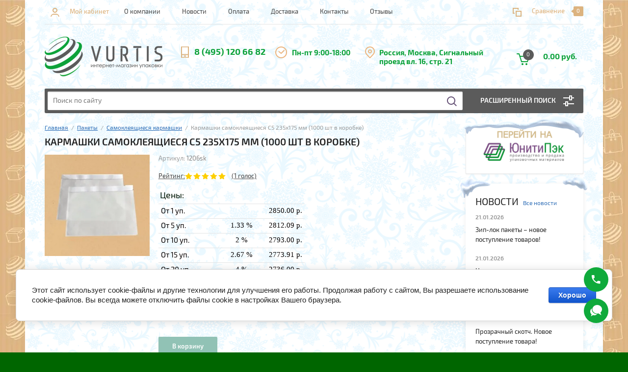

--- FILE ---
content_type: text/html; charset=utf-8
request_url: https://vurtis.ru/shop/product/712758300
body_size: 25255
content:


			<!doctype html><html lang="ru"><head><meta charset="utf-8"><meta name="robots" content="all"/><title>Кармашки самоклеящиеся С5 235х175 мм (1000 шт в коробке)</title><meta name="description" content="Кармашки самоклеящиеся С5 235х175 мм (1000 шт в коробке)"><meta name="keywords" content="Кармашки самоклеящиеся С5 235х175 мм (1000 шт в коробке)"><meta name="SKYPE_TOOLBAR" content="SKYPE_TOOLBAR_PARSER_COMPATIBLE"><meta name="viewport" content="width=device-width, initial-scale=1.0, maximum-scale=1.0, user-scalable=no"><meta name="format-detection" content="telephone=no"><meta http-equiv="x-rim-auto-match" content="none">


<link rel="stylesheet" href="/g/css/styles_articles_tpl.css"><script src="/g/libs/jquery/1.10.2/jquery.min.js"></script><link rel="stylesheet" href="/t/v2562/theme1586504/css/waslidemenu.css"><meta name="google-site-verification" content="QECinkllPlYgHUT8_D3us1B-IEwrww-HXBN6HG1cies" />

            <!-- 46b9544ffa2e5e73c3c971fe2ede35a5 -->
            <script src='/shared/s3/js/lang/ru.js'></script>
            <script src='/shared/s3/js/common.min.js'></script>
        <link rel='stylesheet' type='text/css' href='/shared/s3/css/calendar.css' /><link rel='stylesheet' type='text/css' href='/shared/highslide-4.1.13/highslide.min.css'/>
<script type='text/javascript' src='/shared/highslide-4.1.13/highslide-full.packed.js'></script>
<script type='text/javascript'>
hs.graphicsDir = '/shared/highslide-4.1.13/graphics/';
hs.outlineType = null;
hs.showCredits = false;
hs.lang={cssDirection:'ltr',loadingText:'Загрузка...',loadingTitle:'Кликните чтобы отменить',focusTitle:'Нажмите чтобы перенести вперёд',fullExpandTitle:'Увеличить',fullExpandText:'Полноэкранный',previousText:'Предыдущий',previousTitle:'Назад (стрелка влево)',nextText:'Далее',nextTitle:'Далее (стрелка вправо)',moveTitle:'Передвинуть',moveText:'Передвинуть',closeText:'Закрыть',closeTitle:'Закрыть (Esc)',resizeTitle:'Восстановить размер',playText:'Слайд-шоу',playTitle:'Слайд-шоу (пробел)',pauseText:'Пауза',pauseTitle:'Приостановить слайд-шоу (пробел)',number:'Изображение %1/%2',restoreTitle:'Нажмите чтобы посмотреть картинку, используйте мышь для перетаскивания. Используйте клавиши вперёд и назад'};</script>
<link rel="icon" href="/favicon.png" type="image/png">

<link rel='stylesheet' type='text/css' href='/t/images/__csspatch/3/patch.css'/>

<!--s3_require-->
<link rel="stylesheet" href="/g/basestyle/1.0.1/cookie.message/cookie.message.css" type="text/css"/>
<link rel="stylesheet" href="/g/s3/lp/css//jquery.ui.datepicker.css" type="text/css"/>
<link rel="stylesheet" href="/g/basestyle/1.0.1/cookie.message/cookie.message.blue.css" type="text/css"/>
<script type="text/javascript" src="/g/basestyle/1.0.1/cookie.message/cookie.message.js" async></script>
<!--/s3_require-->

<!--s3_goal-->
<script src="/g/s3/goal/1.0.0/s3.goal.js"></script>
<script>new s3.Goal({map:[], goals: [], ecommerce:[{"ecommerce":{"detail":{"products":[{"id":"712758300","name":"Кармашки самоклеящиеся С5 235х175 мм (1000 шт в коробке)","price":2850,"brand":null,"category":"Самоклеящиеся кармашки"}]}}}]});</script>
<!--/s3_goal-->
			
		
		
		
			<link rel="stylesheet" type="text/css" href="/g/shop2v2/default/css/theme.less.css">		
			<script type="text/javascript" src="/g/printme.js"></script>
		<script type="text/javascript" src="/g/shop2v2/default/js/tpl.js"></script>
		<script type="text/javascript" src="/g/shop2v2/default/js/baron.min.js"></script>
		
			<script type="text/javascript" src="/g/shop2v2/default/js/shop2.2.js"></script>
		
	<script type="text/javascript">shop2.init({"productRefs": [],"apiHash": {"getPromoProducts":"94c77f05d09a3038172dd6b4161ba6cf","getSearchMatches":"534072d18c4962639738abe00c03514a","getFolderCustomFields":"c70c6ee74ff9a0903c513cec1f7ffd17","getProductListItem":"7427e056126c614f4588fe9831cc8678","cartAddItem":"d3fd7e6c8fef4c1a70a1c33369da9c92","cartRemoveItem":"88262a8fde03e0d9cf7ac203c43ff1ba","cartUpdate":"2d5ff9e60fa2318043c8618808382468","cartRemoveCoupon":"1a5896d7546830d443b28b6ed77a242d","cartAddCoupon":"11902876161217326eac32951e03b3f8","deliveryCalc":"13c742cdcbb2a6a7c914872afdfe0fd5","printOrder":"3e1eb17c15577001654967423c6b1c25","cancelOrder":"637c314ec767279e7d97289302dd0a9e","cancelOrderNotify":"ac04a14f76d24a45607e1ac65141abc4","repeatOrder":"34b9876dc156d0a87a5b72993fd11b07","paymentMethods":"b5bc38e42fde28ec9e1b8eff6c71fc6d","compare":"2c0dc349f8a761da72bad10662184a96"},"hash": null,"verId": 1716195,"mode": "product","step": "","uri": "/shop","IMAGES_DIR": "/d/","my": {"list_picture_enlarge":true,"accessory":"\u0410\u043a\u0441\u0441\u0435\u0441\u0441\u0443\u0430\u0440\u044b","kit":"\u041d\u0430\u0431\u043e\u0440","recommend":"\u0420\u0435\u043a\u043e\u043c\u0435\u043d\u0434\u0443\u0435\u043c\u044b\u0435","similar":"\u041f\u043e\u0445\u043e\u0436\u0438\u0435","modification":"\u041c\u043e\u0434\u0438\u0444\u0438\u043a\u0430\u0446\u0438\u0438","unique_values":true,"pricelist_options_toggle":true,"search_range_max":"40000","show_product_unit":true},"shop2_cart_order_payments": 5,"cf_margin_price_enabled": 0,"maps_yandex_key":"","maps_google_key":""});</script>
<style type="text/css">.product-item-thumb {width: 180px;}.product-item-thumb .product-image, .product-item-simple .product-image {height: 160px;width: 180px;}.product-item-thumb .product-amount .amount-title {width: 84px;}.product-item-thumb .product-price {width: 130px;}.shop2-product .product-side-l {width: 290px;}.shop2-product .product-image {height: 290px;width: 290px;}.shop2-product .product-thumbnails li {width: 86px;height: 86px;}</style>
 <link rel="stylesheet" href="/t/v2562/theme1586504/theme18/theme.scss.css"><!--[if lt IE 10]><script src="/g/libs/ie9-svg-gradient/0.0.1/ie9-svg-gradient.min.js"></script><script src="/g/libs/jquery-placeholder/2.0.7/jquery.placeholder.min.js"></script><script src="/g/libs/jquery-textshadow/0.0.1/jquery.textshadow.min.js"></script><script src="/g/s3/misc/ie/0.0.1/ie.js"></script><![endif]--><!--[if lt IE 9]><script src="/g/libs/html5shiv/html5.js"></script><![endif]--><link rel="stylesheet" href="/t/v2562/theme1586504/bdr_styles.scss.css"><link rel="stylesheet" href="/t/v2562/theme1586504/css/menu_styles.scss.css">
<script>
$.fn.keyFilter = function(selector, settings) {
	settings = $.extend({
		type: 'int',
		def: '',
		callback: $.noop
	}, settings);

	return this.each(function() {
		
		$(this).on('keypress', selector, function(e) {
			if ($(this)[0].name!='amount'){
				return false;
			}
		});
	});
};
</script>
<script src="/t/v2562/theme1586504/animatenumber.js"></script><script src="/t/v2562/theme1586504/site.addons.js"></script><link rel="stylesheet" href="/t/v2562/theme1586504/site.addons.css" />
<!-- Google Tag Manager -->
<script>(function(w,d,s,l,i){w[l]=w[l]||[];w[l].push({'gtm.start':
new Date().getTime(),event:'gtm.js'});var f=d.getElementsByTagName(s)[0],
j=d.createElement(s),dl=l!='dataLayer'?'&l='+l:'';j.async=true;j.src=
'https://www.googletagmanager.com/gtm.js?id='+i+dl;f.parentNode.insertBefore(j,f);
})(window,document,'script','dataLayer','GTM-PGRLQDZ');</script>
<!-- End Google Tag Manager -->
<link rel="stylesheet" href="/t/v2562/theme1586504/css/site_addons.scss.css"><link rel="stylesheet" href="/t/v2562/theme1586504/site.addons.scss.css"><link rel="stylesheet" href="/t/v2562/theme1586504/site.addons2.scss.css"><link rel="stylesheet" href="/t/v2562/theme1586504/site.addons3.scss.css"><script src="/t/v2562/theme1586504/js/site_addons.js"></script><link rel="stylesheet" href="/t/v2562/theme1586504/css/new_year_21_22.scss.css"><script type="text/javascript">var _tmr = window._tmr || (window._tmr = []);_tmr.push({type: 'reachGoal',id: 3313789,value: '2850',goal: 'viewProduct',params: {product_id: '712758300'}});</script><link rel="stylesheet" href="/t/v2562/theme1586504/css/bdr_styles.scss.css"><link rel="stylesheet" href="/t/v2562/theme1586504/site.lazy.scss.css"></head><body style="background:#006600 url(/d//thumb/2/zc-K3UKN-3fGh6MFy6ZCAw/1920r/d/f_6955ab0edc99b062.jpg) top center no-repeat; background-attachment: fixed;"><!-- Google Tag Manager (noscript) --><noscript><iframe src="https://www.googletagmanager.com/ns.html?id=GTM-PGRLQDZ"height="0" width="0" style="display:none;visibility:hidden"></iframe></noscript><!-- End Google Tag Manager (noscript) --><div class="overlay-bg"></div><div class="site-wrapper"><div class="top-menu-onlinefix-wrapper"><div class="top-menu-close"></div><div class="top-menu-online-scroller"><div class="top-categor_mobile_wrapper"><ul class="top-categor-mobile"><li class="sublevel"><a class="sublevel2" href="/shop/folder/pakety"  style="color: #000000; background: #dfb989;  --hover: #f5e2ca; --hover-color: #000000;">Пакеты</a><ul><li class="parrent_name"><a href="/shop/folder/pakety">Пакеты</a></li><li class="sublevel"><a class="sublevel2" href="/shop/folder/kurerskie-pakety" >Курьерские пакеты</a><ul><li class="parrent_name"><a href="/shop/folder/kurerskie-pakety">Курьерские пакеты</a></li><li class=""><a href="/shop/folder/belye-kurerskie-pakety" >Белые курьерские пакеты</a></li><li class=""><a href="/shop/folder/chernye-kurerskie-pakety" >Черные курьерские пакеты</a></li><li class=""><a href="/shop/folder/prozrachnye-kuryerskiye-pakety" >Прозрачные курьерские пакеты</a></li></ul></li><li class=""><a href="/shop/folder/bopp-pakety" >Бопп пакеты</a></li><li class="sublevel"><a class="sublevel2" href="/shop/folder/zip-lok-pakety" >Зип-лок пакеты</a><ul><li class="parrent_name"><a href="/shop/folder/zip-lok-pakety">Зип-лок пакеты</a></li><li class=""><a href="/shop/folder/zip-lok-pakety-standartnye" >Зип-лок пакеты стандартные</a></li><li class=""><a href="/shop/folder/zip-lok-pakety-plotnye" >Зип-лок пакеты плотные</a></li><li class="sublevel"><a class="sublevel2" href="/shop/folder/pakety-s-begunkom-slajdery-2" >Пакеты с бегунком (Слайдеры)</a><ul><li class="parrent_name"><a href="/shop/folder/pakety-s-begunkom-slajdery-2">Пакеты с бегунком (Слайдеры)</a></li><li class=""><a href="/shop/folder/matovye-pakety-s-begunkom-2" >Матовые пакеты с бегунком</a></li><li class=""><a href="/shop/folder/prozrachnye-pakety-s-begunkom-2" >Прозрачные пакеты с бегунком</a></li></ul></li></ul></li><li class=""><a href="/shop/folder/polipropilenovye-pakety" >Полипропиленовые пакеты</a></li><li class="sublevel"><a class="sublevel2" href="/shop/folder/pakety-s-begunkom-slajdery" >Пакеты с бегунком (Слайдеры)</a><ul><li class="parrent_name"><a href="/shop/folder/pakety-s-begunkom-slajdery">Пакеты с бегунком (Слайдеры)</a></li><li class=""><a href="/shop/folder/matovye-pakety-s-begunkom" >Матовые пакеты с бегунком</a></li><li class=""><a href="/shop/folder/prozrachnye-pakety-s-begunkom" >Прозрачные пакеты с бегунком</a></li></ul></li><li class=""><a href="/shop/folder/seyf-pakety" >Сейф-пакеты</a></li><li class=""><a href="/shop/folder/pochtovie-pakety" >Почтовые пакеты</a></li><li class="sublevel"><a class="sublevel2" href="/shop/folder/pvd-pakety-dlya-marketplejsov" >ПВД-пакеты для маркетплейсов</a><ul><li class="parrent_name"><a href="/shop/folder/pvd-pakety-dlya-marketplejsov">ПВД-пакеты для маркетплейсов</a></li><li class=""><a href="/shop/folder/pvd-pakety-bez-kleevogo-klapana" >ПВД-пакеты без клеевого клапана</a></li><li class=""><a href="/shop/folder/pvd-pakety-s-kleevym-klapanom" >ПВД-пакеты с клеевым клапаном</a></li></ul></li><li class="sublevel"><a class="sublevel2" href="/shop/folder/kraft-pakety-s-vozdushnoj-podushkoj" >Крафт-пакеты с воздушной подушкой</a><ul><li class="parrent_name"><a href="/shop/folder/kraft-pakety-s-vozdushnoj-podushkoj">Крафт-пакеты с воздушной подушкой</a></li><li class=""><a href="/shop/folder/belye-kraft-pakety-s-vozdushnoj-podushkoj" >Белые крафт-пакеты с воздушной подушкой</a></li><li class=""><a href="/shop/folder/kraftovye-pakety-s-vozdushnoj-podushkoj" >Крафтовые пакеты с воздушной подушкой</a></li></ul></li><li class=""><a href="/shop/folder/pakety-vozdushno-puzyrkovyye" >Пакеты воздушно-пузырьковые</a></li><li class=""><a href="/shop/folder/samokleyashchiesya-karmashki" >Самоклеящиеся кармашки</a></li><li class=""><a href="/shop/folder/pvd-pakety-s-vozdushnoj-podushkoj-paper-like" >ПВД-пакеты с воздушной подушкой Paper Like</a></li><li class=""><a href="/shop/folder/folgirovannye-vozdushno-puzyrkovye-pakety" >Фольгированные воздушно-пузырьковые пакеты</a></li></ul></li><li class="sublevel"><a class="sublevel2" href="/shop/folder/korobki"  style="color: #000000; background: #ffffff;  --hover: #f5e1c7; --hover-color: #000000;">Коробки</a><ul><li class="parrent_name"><a href="/shop/folder/korobki">Коробки</a></li><li class=""><a href="/shop/folder/pochtovie-korobki" >Почтовые коробки бурые</a></li><li class=""><a href="/shop/folder/chetyrehklapannye-korobki" >Четырехклапанные коробки</a></li><li class=""><a href="/shop/folder/samosbornye-korobki" >Самосборные коробки</a></li><li class=""><a href="/shop/folder/bumazhnyj-napolnitel-dlya-korobok" >Бумажный наполнитель для коробок</a></li></ul></li><li class="sublevel"><a class="sublevel2" href="/shop/folder/plenki"  style="color: #000000; background: #dfb989;  --hover: #f5e2ca; --hover-color: #000000;">Плёнки</a><ul><li class="parrent_name"><a href="/shop/folder/plenki">Плёнки</a></li><li class=""><a href="/shop/folder/plenka-vozdushno-puzyrkovaya" >Пленка воздушно-пузырьковая</a></li><li class="sublevel"><a class="sublevel2" href="/shop/folder/streych-plenka" >Стрейч-плёнка</a><ul><li class="parrent_name"><a href="/shop/folder/streych-plenka">Стрейч-плёнка</a></li><li class=""><a href="/shop/folder/prozrachnaya-strejch-plenka" >Прозрачная стрейч-плёнка</a></li><li class=""><a href="/shop/folder/cvetnaya-strej" >Цветная стрейч-плёнка</a></li></ul></li><li class="sublevel"><a class="sublevel2" href="/skotch" >Скотч</a><ul><li class="parrent_name"><a href="/skotch">Скотч</a></li><li class=""><a href="/shop/folder/skotch-cvetnoj" >Цветной скотч</a></li><li class=""><a href="/shop/folder/skotch-prozrachnyj" >Прозрачный скотч</a></li><li class=""><a href="/shop/folder/skotch-s-pechatyu" >Скотч с печатью</a></li><li class=""><a href="/shop/folder/dispensery-dlya-skotcha" >Диспенсеры для скотча</a></li></ul></li></ul></li><li class="sublevel"><a class="sublevel2" href="/shop/folder/bumaga-i-bumazhnaya-produkciya"  style="color: #000000; background: #ffffff;  --hover: #f5e2ca; --hover-color: #000000;">Бумага и бумажная продукция</a><ul><li class="parrent_name"><a href="/shop/folder/bumaga-i-bumazhnaya-produkciya">Бумага и бумажная продукция</a></li><li class=""><a href="/shop/folder/pischaya-bumaga" >Писчая бумага</a></li><li class=""><a href="/shop/folder/konverty-kartonnye" >Конверты картонные</a></li></ul></li><li class=""><a href="/shop/folder/etiketki-dlya-marketplejsov"  style="color: #000000; background: #dfb989;  --hover: #f5e2ca; --hover-color: #000000;">Этикетки для маркетплейсов</a></li><li class="sublevel"><a class="sublevel2" href="/shop/folder/proizvodstvo"  style="color: #000000; background: #ffffff;  --hover: #f5e2ca; --hover-color: #000000;">Производство</a></li><li class=""><a href="/shop/folder/rasprodazha"  style="color: #000000; background: #dfb989;  --hover: #f5e2ca; --hover-color: #000000;">Распродажа</a></li><li class="sublevel"><a class="sublevel2" href="/shop/folder/upakovka-dlya-pereezda"  style="color: #000000; background: #ffffff;  --hover: #f5e2ca; --hover-color: #000000;">Упаковка для переезда</a><ul><li class="parrent_name"><a href="/shop/folder/upakovka-dlya-pereezda">Упаковка для переезда</a></li><li class=""><a href="/shop/folder/korobki-dlya-pereezda" >Коробки для переезда</a></li><li class=""><a href="/shop/folder/pakety-vozdushno-puzyrkovye" >Пакеты воздушно-пузырьковые</a></li><li class=""><a href="/shop/folder/plenka-vozdushno-puzyrkovaya-1" >Пленка воздушно-пузырьковая</a></li><li class="sublevel"><a class="sublevel2" href="/shop/folder/strejch-plenka" >Стрейч-плёнка</a><ul><li class="parrent_name"><a href="/shop/folder/strejch-plenka">Стрейч-плёнка</a></li><li class=""><a href="/shop/folder/prozrachnaya-strejch-plenka-1" >Прозрачная стрейч-плёнка</a></li><li class=""><a href="/shop/folder/cvetnaya-strejch-plenka" >Цветная стрейч-плёнка</a></li></ul></li><li class="sublevel"><a class="sublevel2" href="/shop/folder/pakety-s-begunkom-slajdery-1" >Пакеты с бегунком (Слайдеры)</a><ul><li class="parrent_name"><a href="/shop/folder/pakety-s-begunkom-slajdery-1">Пакеты с бегунком (Слайдеры)</a></li><li class=""><a href="/shop/folder/matovye-pakety-s-begunkom-1" >Матовые пакеты с бегунком</a></li><li class=""><a href="/shop/folder/prozrachnye-pakety-s-begunkom-1" >Прозрачные пакеты с бегунком</a></li></ul></li><li class="sublevel"><a class="sublevel2" href="/shop/folder/skotch-1" >Скотч</a><ul><li class="parrent_name"><a href="/shop/folder/skotch-1">Скотч</a></li><li class=""><a href="/shop/folder/cvetnoj-skotch" >Цветной скотч</a></li><li class=""><a href="/shop/folder/prozrachnyj-skotch" >Прозрачный скотч</a></li><li class=""><a href="/shop/folder/skotch-s-pechatyu-1" >Скотч с печатью</a></li><li class=""><a href="/shop/folder/dispensery-dlya-skotcha-1" >Диспенсеры для скотча</a></li></ul></li></ul></li></ul></div><ul class="top-menu top-menu-new"><li><a href="/shop/folder/kuryerskiye-pakety"  >Белые курьерские пакеты</a></li><li><a href="/shop/folder/bopp-paket"  >Бопп пакеты</a></li><li><a href="/shop/folder/kartonnyye"  >Конверты картонные</a></li><li><a href="/shop/folder/zip-lok"  >Зип-лок пакеты</a></li><li><a href="/shop/folder/kraft-pakety-s-vozdushnoj-podushkoj-1"  >Крафт-пакеты с воздушной подушкой</a></li><li><a href="/shop/folder/pakety-vozdushno-puzyrkovyye"  >Пакеты воздушно-пузырьковые</a></li><li><a href="https://vurtis.ru/shop/folder/pakety-s-begunkom-slajdery"  >Пакеты с бегунком (Слайдеры)</a></li><li><a href="/shop/folder/ofisnaya-bumaga-1"  >Писчая бумага</a></li><li><a href="/shop/folder/plenka-vozdushno-puzyrkovaya"  target="_blank" >Пленка воздушно-пузырьковая</a></li><li><a href="https://vurtis.ru/shop/folder/polipropilenovye-pakety"  >Полипропиленовые пакеты</a></li><li><a href="/shop/folder/pochtovie-korobki"  >Почтовые коробки бурые</a></li><li><a href="/shop/folder/pochtovie-pakety"  >Почтовые пакеты</a></li><li><a href="/shop/folder/proizvodstvo"  >Производство</a></li><li><a href="https://vurtis.ru/shop/folder/prozrachnye-kuryerskiye-pakety"  >Прозрачные курьерские пакеты</a></li><li><a href="/shop/folder/samoklyayushchiyesya"  >Самоклеящиеся кармашки</a></li><li><a href="/shop/folder/samosbornyye"  >Самосборные коробки</a></li><li><a href="/shop/folder/seyf-pakety-1"  >Сейф-пакеты</a></li><li><a href="/skotch"  >Скотч</a></li><li><a href="/shop/folder/streych-plenka"  >Стрейч-плёнка</a></li><li><a href="https://vurtis.ru/shop/folder/pvd-pakety-dlya-marketplejsov"  >ПВД-пакеты для маркетплейсов</a></li><li><a href="https://vurtis.ru/shop/folder/pvd-pakety-s-vozdushnoj-podushkoj-paper-like"  >ПВД-пакеты с воздушной подушкой Paper Like</a></li><li><a href="https://vurtis.ru/shop/folder/chernye-kurerskie-pakety"  >Черные курьерские пакеты</a></li><li><a href="/shop/folder/chetyrekhklapannyye"  >Четырехклапанные коробки</a></li><li><a href="/shop/folder/etiketki-dlya-marketplejsov"  >Этикетки для маркетплейсов</a></li><li><a href="https://vurtis.ru/shop/folder/folgirovannye-vozdushno-puzyrkovye-pakety"  >Фольгированные воздушно-пузырьковые пакеты</a></li></ul><ul class="top-menu"><li><a href="/o-kompanii"  >О компании</a><ul class="level-2"><li><a href="/dogovor-oferty"  >Договор оферты</a></li><li><a href="https://vurtis.ru/politika-konfidencialnosti"  >Политика конфиденциальности</a></li></ul></li><li><a href="/novosti"  >Новости</a></li><li><a href="/ob_oplate"  >Оплата</a></li><li><a href="/o_dostavke"  >Доставка</a></li><li><a href="/kontakty"  >Контакты</a></li><li><a href="/vashi-otzyvy"  >Отзывы</a></li></ul></div></div><div class="fixed-panel-wrapper"><div class="fixed-panel-in"><div class="left-side"><div class="block-user">
	<div class="block-title">Мой кабинет</div>
	</div></div><div class="middle"><div class="site-search"><form action="/search" method="get" class="clear-self"><div class="form-inner clear-self"><div class="site-search-close"></div><label><input type="text" placeholder="Поиск по сайту" name="search" value=""></label><button type="submit" value="найти">Найти</button></div><re-captcha data-captcha="recaptcha"
     data-name="captcha"
     data-sitekey="6LcYvrMcAAAAAKyGWWuW4bP1De41Cn7t3mIjHyNN"
     data-lang="ru"
     data-rsize="invisible"
     data-type="image"
     data-theme="light"></re-captcha></form></div></div><div class="right-side"></div></div></div><header role="banner" class="site-header"><div class="top-block"><div class="left-side"><div class="top-menu-btn">Меню</div><div class="block-user">
	<div class="block-title">Мой кабинет</div>
	</div></div><div class="middle"><ul class="top-menu"><li><a href="/o-kompanii"  >О компании</a><ul class="level-2"><li><a href="/dogovor-oferty"  >Договор оферты</a></li><li><a href="https://vurtis.ru/politika-konfidencialnosti"  >Политика конфиденциальности</a></li></ul></li><li><a href="/novosti"  >Новости</a></li><li><a href="/ob_oplate"  >Оплата</a></li><li><a href="/o_dostavke"  >Доставка</a></li><li><a href="/kontakty"  >Контакты</a></li><li><a href="/vashi-otzyvy"  >Отзывы</a></li></ul></div><div class="right-side">
	
	<div class="shop2-panel" id="shop2-panel">
		<div class="shop2-panel-content">
			
							<div class="shop2-panel-compare ">
					<a target="_blank" class="shop2-panel-link-disabled">Сравнение</a>
					<div class="shop2-panel-count">0</div>
				</div>
					</div>
	</div>

</div></div><div class="bot-block"><div class="left-side"><div class="logo"><a href="http://vurtis.ru"><img src=/thumb/2/04o2996pn1OU9bMf1usw-A/240r240/d/vurtis2.png alt="/"></a></div></div><div class="site-contacts"><div class="site-phone"><div class="site-phone-in"><span class="s2"><a href="tel:8 (495) 120 66 82">8 (495) 120 66 82</a><span class="s2"></div></div><div class="site-work"><div class="site-work-in">Пн-пт 9:00-18:00</div></div><div class="site-address"><div class="site-address-in">Россия, Москва, Сигнальный проезд вл. 16, стр. 21</div></div></div><div class="right-side"><div id="shop2-cart-preview">
	<div class="shop2-cart-in">
		<div class="information-cart">
			<div class="information-cart-in">
				<div class="cart-total-amount"><span>0</span></div>
				<div class="cart-total-sum">0.00 руб.</div>
			</div>
		</div>
	</div>
	<div class="cart-block">
		<ul></ul>
		<div class="shop2-btn-wr"> <a href="/shop/cart" class="shop2-btn">Оформить заказ</a></div>
	</div>
</div><!-- Cart Preview --></div></div><div class="search-panel-wrapper"><div class="top-categor-wrapper"><div class="top-categor-title">Каталог товаров</div><div class="top-categor-in"><div class="top-categor-close">Каталог товаров</div><ul class="top-categor"><li class="opened"><a href="/shop/folder/pakety"   style="color: #000000; background: #dfb989;  --hover: #f5e2ca; --hover-color: #000000;">Пакеты</a></li><li><a href="/shop/folder/korobki"   style="color: #000000; background: #ffffff;  --hover: #f5e1c7; --hover-color: #000000;">Коробки</a></li><li><a href="/shop/folder/plenki"   style="color: #000000; background: #dfb989;  --hover: #f5e2ca; --hover-color: #000000;">Плёнки</a></li><li><a href="/shop/folder/bumaga-i-bumazhnaya-produkciya"   style="color: #000000; background: #ffffff;  --hover: #f5e2ca; --hover-color: #000000;">Бумага и бумажная продукция</a></li><li><a href="/shop/folder/etiketki-dlya-marketplejsov"   style="color: #000000; background: #dfb989;  --hover: #f5e2ca; --hover-color: #000000;">Этикетки для маркетплейсов</a></li><li><a href="/shop/folder/proizvodstvo"   style="color: #000000; background: #ffffff;  --hover: #f5e2ca; --hover-color: #000000;">Производство</a></li><li><a href="/shop/folder/rasprodazha"   style="color: #000000; background: #dfb989;  --hover: #f5e2ca; --hover-color: #000000;">Распродажа</a></li><li><a href="/shop/folder/upakovka-dlya-pereezda"   style="color: #000000; background: #ffffff;  --hover: #f5e2ca; --hover-color: #000000;">Упаковка для переезда</a></li></ul></div></div><div class="search-panel-in"><div class="search-panel-in2"><div class="site-search"><form action="/search" method="get" class="clear-self"><div class="form-inner clear-self"><div class="site-search-close"></div><label><input type="text" placeholder="Поиск по сайту" name="search" value=""></label><button type="submit" value="найти">Найти</button></div><re-captcha data-captcha="recaptcha"
     data-name="captcha"
     data-sitekey="6LcYvrMcAAAAAKyGWWuW4bP1De41Cn7t3mIjHyNN"
     data-lang="ru"
     data-rsize="invisible"
     data-type="image"
     data-theme="light"></re-captcha></form></div><div class="search-online-store-wrapper"><div class="search-online-store-title">Расширенный поиск</div>	
    
<div class="search-online-store">

	<div class="block-title">Расширенный поиск</div>
	<div class="block-body">
		<form class="dropdown" action="/shop/search" enctype="multipart/form-data">
			<input type="hidden" name="sort_by" value="">

			
			            <div class="row search_price range_slider_wrapper">
                <div class="row-title">Цена</div>
                <div class="input_range_slider"></div>
                <div class="price_range clear-self">
                    <div class="range-input-wrap"><input name="s[price][min]" type="text" size="5" class="small low" value="0" /><span>от</span></div>
                    <div class="range-input-wrap"><input name="s[price][max]" type="text" size="5" class="small hight" data-max="40000" value="40000" /><span>до</span></div>
                </div>   
            </div>
            
<!-- 							<div class="field dimension clear-self">
					<span class="field-title">Цена (руб.):</span>
					<label class="start">
						<span class="input"><input name="s[price][min]" placeholder="от" type="text" value=""></span>
					</label>
					<label class="end">
						<span class="input"><input name="s[price][max]" placeholder="до" type="text" value=""></span>
					</label>
				</div>
			 -->

							<div class="field text">
					<label class="field-title" for="s[name]">Название:</label>
					<label class="input"><input type="text" name="s[name]" id="s[name]" value=""></label>
				</div>
			
							<div class="field text">
					<label class="field-title" for="s[article">Артикул:</label>
					<label class="input"><input type="text" name="s[article]" id="s[article" value=""></label>
				</div>
			
							<div class="field text">
					<label class="field-title" for="search_text">Текст:</label>
					<label class="input"><input type="text" name="search_text" id="search_text"  value=""></label>
				</div>
						
							<div class="field select">
					<span class="field-title">Выберите категорию:</span>
					<select name="s[folder_id]" id="s[folder_id]">
						<option value="">Все</option>
																											                            <option value="435380816" >
	                                 Пакеты
	                            </option>
	                        														                            <option value="671853113" >
	                                &raquo; Курьерские пакеты
	                            </option>
	                        														                            <option value="621948841" >
	                                &raquo;&raquo; Белые курьерские пакеты
	                            </option>
	                        														                            <option value="28717706" >
	                                &raquo;&raquo; Черные курьерские пакеты
	                            </option>
	                        														                            <option value="269343507" >
	                                &raquo;&raquo; Прозрачные курьерские пакеты
	                            </option>
	                        														                            <option value="435388016" >
	                                &raquo; Бопп пакеты
	                            </option>
	                        														                            <option value="435207216" >
	                                &raquo; Зип-лок пакеты
	                            </option>
	                        														                            <option value="303708709" >
	                                &raquo;&raquo; Зип-лок пакеты стандартные
	                            </option>
	                        														                            <option value="303708909" >
	                                &raquo;&raquo; Зип-лок пакеты плотные
	                            </option>
	                        														                            <option value="469678909" >
	                                &raquo;&raquo; Пакеты с бегунком (Слайдеры)
	                            </option>
	                        														                            <option value="469679109" >
	                                &raquo;&raquo;&raquo; Матовые пакеты с бегунком
	                            </option>
	                        														                            <option value="469679309" >
	                                &raquo;&raquo;&raquo; Прозрачные пакеты с бегунком
	                            </option>
	                        														                            <option value="261493306" >
	                                &raquo; Полипропиленовые пакеты
	                            </option>
	                        														                            <option value="174663906" >
	                                &raquo; Пакеты с бегунком (Слайдеры)
	                            </option>
	                        														                            <option value="321499709" >
	                                &raquo;&raquo; Матовые пакеты с бегунком
	                            </option>
	                        														                            <option value="321499909" >
	                                &raquo;&raquo; Прозрачные пакеты с бегунком
	                            </option>
	                        														                            <option value="40622816" >
	                                &raquo; Сейф-пакеты
	                            </option>
	                        														                            <option value="621949241" >
	                                &raquo; Почтовые пакеты
	                            </option>
	                        														                            <option value="88642905" >
	                                &raquo; ПВД-пакеты для маркетплейсов
	                            </option>
	                        														                            <option value="210699307" >
	                                &raquo;&raquo; ПВД-пакеты без клеевого клапана
	                            </option>
	                        														                            <option value="210699907" >
	                                &raquo;&raquo; ПВД-пакеты с клеевым клапаном
	                            </option>
	                        														                            <option value="36012504" >
	                                &raquo; Крафт-пакеты с воздушной подушкой
	                            </option>
	                        														                            <option value="321492109" >
	                                &raquo;&raquo; Белые крафт-пакеты с воздушной подушкой
	                            </option>
	                        														                            <option value="321492309" >
	                                &raquo;&raquo; Крафтовые пакеты с воздушной подушкой
	                            </option>
	                        														                            <option value="544594216" >
	                                &raquo; Пакеты воздушно-пузырьковые
	                            </option>
	                        														                            <option value="435210616" >
	                                &raquo; Самоклеящиеся кармашки
	                            </option>
	                        														                            <option value="269627307" >
	                                &raquo; ПВД-пакеты с воздушной подушкой Paper Like
	                            </option>
	                        														                            <option value="491814509" >
	                                &raquo; Фольгированные воздушно-пузырьковые пакеты
	                            </option>
	                        														                            <option value="621949641" >
	                                 Коробки
	                            </option>
	                        														                            <option value="621949841" >
	                                &raquo; Почтовые коробки бурые
	                            </option>
	                        														                            <option value="435207816" >
	                                &raquo; Четырехклапанные коробки
	                            </option>
	                        														                            <option value="558466216" >
	                                &raquo; Самосборные коробки
	                            </option>
	                        														                            <option value="561616216" >
	                                &raquo; Бумажный наполнитель для коробок
	                            </option>
	                        														                            <option value="54022416" >
	                                 Плёнки
	                            </option>
	                        														                            <option value="544594016" >
	                                &raquo; Пленка воздушно-пузырьковая
	                            </option>
	                        														                            <option value="435210216" >
	                                &raquo; Стрейч-плёнка
	                            </option>
	                        														                            <option value="362903109" >
	                                &raquo;&raquo; Прозрачная стрейч-плёнка
	                            </option>
	                        														                            <option value="362903909" >
	                                &raquo;&raquo; Цветная стрейч-плёнка
	                            </option>
	                        														                            <option value="621950641" >
	                                &raquo; Скотч
	                            </option>
	                        														                            <option value="321500509" >
	                                &raquo;&raquo; Цветной скотч
	                            </option>
	                        														                            <option value="321500709" >
	                                &raquo;&raquo; Прозрачный скотч
	                            </option>
	                        														                            <option value="321501109" >
	                                &raquo;&raquo; Скотч с печатью
	                            </option>
	                        														                            <option value="321501309" >
	                                &raquo;&raquo; Диспенсеры для скотча
	                            </option>
	                        														                            <option value="544613616" >
	                                 Бумага и бумажная продукция
	                            </option>
	                        														                            <option value="53750504" >
	                                &raquo; Писчая бумага
	                            </option>
	                        														                            <option value="435208816" >
	                                &raquo; Конверты картонные
	                            </option>
	                        														                            <option value="62885902" >
	                                 Этикетки для маркетплейсов
	                            </option>
	                        														                            <option value="43195616" >
	                                 Производство
	                            </option>
	                        														                            <option value="32492904" >
	                                 Распродажа
	                            </option>
	                        														                            <option value="430988709" >
	                                 Упаковка для переезда
	                            </option>
	                        														                            <option value="431012509" >
	                                &raquo; Коробки для переезда
	                            </option>
	                        														                            <option value="430989309" >
	                                &raquo; Пакеты воздушно-пузырьковые
	                            </option>
	                        														                            <option value="430989509" >
	                                &raquo; Пленка воздушно-пузырьковая
	                            </option>
	                        														                            <option value="430989909" >
	                                &raquo; Стрейч-плёнка
	                            </option>
	                        														                            <option value="430990109" >
	                                &raquo;&raquo; Прозрачная стрейч-плёнка
	                            </option>
	                        														                            <option value="430990309" >
	                                &raquo;&raquo; Цветная стрейч-плёнка
	                            </option>
	                        														                            <option value="431012709" >
	                                &raquo; Пакеты с бегунком (Слайдеры)
	                            </option>
	                        														                            <option value="431012909" >
	                                &raquo;&raquo; Матовые пакеты с бегунком
	                            </option>
	                        														                            <option value="431013109" >
	                                &raquo;&raquo; Прозрачные пакеты с бегунком
	                            </option>
	                        														                            <option value="446459309" >
	                                &raquo; Скотч
	                            </option>
	                        														                            <option value="446459509" >
	                                &raquo;&raquo; Цветной скотч
	                            </option>
	                        														                            <option value="446459709" >
	                                &raquo;&raquo; Прозрачный скотч
	                            </option>
	                        														                            <option value="446459909" >
	                                &raquo;&raquo; Скотч с печатью
	                            </option>
	                        														                            <option value="446460109" >
	                                &raquo;&raquo; Диспенсеры для скотча
	                            </option>
	                        											</select>
				</div>

				<div id="shop2_search_custom_fields"></div>
			
						<div id="shop2_search_global_fields">
				
										</div>
						
							<div class="field select">
					<span class="field-title">Производитель:</span>
					<select name="s[vendor_id]">
						<option value="">Все</option>          
	                    	                        <option value="186566841" >Activision</option>
	                    	                        <option value="186567041" >Airwin</option>
	                    	                        <option value="186567241" >basIP</option>
	                    	                        <option value="186567441" >Broadlink</option>
	                    	                        <option value="186567641" >Came</option>
	                    	                        <option value="186567841" >Commax</option>
	                    	                        <option value="186568041" >Doorhan</option>
	                    	                        <option value="186568241" >DSC</option>
	                    	                        <option value="186568441" >Eltis</option>
	                    	                        <option value="186568641" >Falcon eye</option>
	                    	                        <option value="186568841" >Gateway</option>
	                    	                        <option value="186569041" >Giraffe</option>
	                    	                        <option value="186569241" >Jablotron</option>
	                    	                        <option value="186569441" >Kenwei</option>
	                    	                        <option value="186569641" >Kocom</option>
	                    	                        <option value="186569841" >LTV</option>
	                    	                        <option value="186570041" >Mowin</option>
	                    	                        <option value="186570241" >Noname</option>
	                    	                        <option value="186570441" >Novicam</option>
	                    	                        <option value="186570641" >Polyvision</option>
	                    	                        <option value="186570841" >Proline</option>
	                    	                        <option value="186571041" >Raywin</option>
	                    	                        <option value="186571241" >Redmond</option>
	                    	                        <option value="186571441" >RR</option>
	                    	                        <option value="186571641" >Rubetek</option>
	                    	                        <option value="186571841" >Sambo</option>
	                    	                        <option value="186572041" >Samsung</option>
	                    	                        <option value="186572241" >Sapsan</option>
	                    	                        <option value="186572441" >Sensormatic</option>
	                    	                        <option value="186572641" >Smartec</option>
	                    	                        <option value="186572841" >System Sensor</option>
	                    	                        <option value="186573041" >Tantos</option>
	                    	                        <option value="186573241" >Vizit</option>
	                    	                        <option value="186573441" >XVI</option>
	                    	                        <option value="186573641" >Ритм</option>
	                    	                        <option value="186573841" >Сибирский Арсенал</option>
	                    					</select>
				</div>
			
							<div class="field select">
					<span class="field-title">Новинка:</span>
					<select name="s[new]">
						<option value="">Все</option>
	                    <option value="1">да</option>
	                    <option value="0">нет</option>
					</select>
				</div>
			
							<div class="field select">
					<span class="field-title">Спецпредложение:</span>
					<select name="s[special]">
						<option value="">Все</option>
	                    <option value="1">да</option>
	                    <option value="0">нет</option>
					</select>
				</div>
						
											<div class="field select">
										<span class="field-title">ХИТ ПРОДАЖ!:</span>
		            <select name="s[flags][3913]">
			            <option value="">Все</option>
			            <option value="1">да</option>
			            <option value="0">нет</option>
			        </select>
		        </div>
		        	        								<div class="field select">
										<span class="field-title">Под заказ:</span>
		            <select name="s[flags][201416]">
			            <option value="">Все</option>
			            <option value="1">да</option>
			            <option value="0">нет</option>
			        </select>
		        </div>
		        	        								<div class="field select">
										<span class="field-title">Sale:</span>
		            <select name="s[flags][493707]">
			            <option value="">Все</option>
			            <option value="1">да</option>
			            <option value="0">нет</option>
			        </select>
		        </div>
		        	        								<div class="field select">
										<span class="field-title">Распродажа:</span>
		            <select name="s[flags][763504]">
			            <option value="">Все</option>
			            <option value="1">да</option>
			            <option value="0">нет</option>
			        </select>
		        </div>
		        	        								<div class="field select">
										<span class="field-title">ПОСЛЕДНЯЯ ЦЕНА:</span>
		            <select name="s[flags][778113]">
			            <option value="">Все</option>
			            <option value="1">да</option>
			            <option value="0">нет</option>
			        </select>
		        </div>
		        	        								<div class="field select">
										<span class="field-title">Дальний склад:</span>
		            <select name="s[flags][1065909]">
			            <option value="">Все</option>
			            <option value="1">да</option>
			            <option value="0">нет</option>
			        </select>
		        </div>
		        	        								<div class="field select">
										<span class="field-title">промокод -7%: wowzipp:</span>
		            <select name="s[flags][1075709]">
			            <option value="">Все</option>
			            <option value="1">да</option>
			            <option value="0">нет</option>
			        </select>
		        </div>
		        	        								<div class="field select">
										<span class="field-title">-7% промокод: bigsale:</span>
		            <select name="s[flags][1092109]">
			            <option value="">Все</option>
			            <option value="1">да</option>
			            <option value="0">нет</option>
			        </select>
		        </div>
		        	        					        					        
							<div class="field select">
					<span class="field-title">Результатов на странице:</span>
					<select name="s[products_per_page]">
									            				            				            <option value="5">5</option>
			            				            				            <option value="20">20</option>
			            				            				            <option value="35">35</option>
			            				            				            <option value="50">50</option>
			            				            				            <option value="65">65</option>
			            				            				            <option value="80">80</option>
			            				            				            <option value="95">95</option>
			            					</select>
				</div>
			
			<div class="submit">
				<button type="submit" class="search-btn">Найти</button>
			</div>
		<re-captcha data-captcha="recaptcha"
     data-name="captcha"
     data-sitekey="6LcYvrMcAAAAAKyGWWuW4bP1De41Cn7t3mIjHyNN"
     data-lang="ru"
     data-rsize="invisible"
     data-type="image"
     data-theme="light"></re-captcha></form>
	</div>
</div><!-- Search Form --></div></div><div class="search-btn-open-wrapper"><div class="search-btn-open"></div></div></div></div></header> <!-- .site-header --><div class="site-container"><div class="site-container-in"><main role="main" class="site-main" ><div class="site-main-inner">
<div class="site-path" data-url="/"><a href="/">Главная</a>  /  <a href="/shop/folder/pakety">Пакеты</a>  /  <a href="/shop/folder/samokleyashchiesya-karmashki">Самоклеящиеся кармашки</a>  /  Кармашки самоклеящиеся С5 235х175 мм (1000 шт в коробке)</div><h1>Кармашки самоклеящиеся С5 235х175 мм (1000 шт в коробке)</h1>
									
		<div class="shop2-cookies-disabled shop2-warning hide"></div>
				
	
	
		
							
			
							
			
							
			
		
					


<form 
	method="post" 
	action="/shop?mode=cart&amp;action=add" 
	accept-charset="utf-8"
	class="shop-product clear-self">

	<input type="hidden" name="kind_id" value="712758300"/>
	<input type="hidden" name="product_id" value="567760700"/>
	<input type="hidden" name="meta" value='null'/>
	
	<div class="product-side-l">
		<div class="product-image" title="Кармашки самоклеящиеся С5 235х175 мм (1000 шт в коробке)">
		 	 					<div class="product-label">
										<div class="product-spec-wr">
											</div>
									</div>
												<a href="/d/karmany.jpg" class="product-image-a">
				  <img src="/thumb/2/lpym2Yz70YQHgM-1JtiTPQ/290r290/d/karmany.jpg "  />
				</a>
														</div>	 
		
	</div>
	<div class="product-side-r">
		<div class="form-add">
			<div class="product-price">
				<div class="product-price-in">
					<div class="article-wrapper">
						
	
					
	
	
					<div class="shop2-product-article"><span>Артикул:</span> 1206sk</div>
	
							<div class="stars-wrap">
							<a href="#shop2-tabs-01">	
	
	<div class="tpl-rating-block">Рейтинг:<div class="tpl-stars"><div class="tpl-rating" style="width: 100%;"></div></div>(1 голос)</div>

	</a>
							
						</div>
					</div>
					 
					
					<div class="sales">
																				<div class="shop2-skidka">
					<div class="shop2-skidka-title">Цены:</div>
					<div class="shop2-skidka-item shop2-skidka-item0 " data-val="1" data-amount="1" data-price="2850.00">
						<div class="shop2-skidka-item-inner">От 1 уп.</div>
						<div class="shop2-skidka-item-inner2">0%</div>
						<div class="shop2-skidka-item-inner3"><span class="shop2-skidka-item-sum gg" data-price="2850.00">2850.00</span> <span class="shop2-skidka-item-cur"> р. </span></div>
					</div>
					<div class="shop2-skidka-items">
						<div class="shop2-skidka-item z1 " data-val="1.33" data-amount="5"><div class="shop2-skidka-item-inner">От 5 уп.</div><div class="shop2-skidka-item-inner2">1.33 %</div><div class="shop2-skidka-item-inner3"><span class="shop2-skidka-item-sum dd" data-price="2850.00"></span> <span class="shop2-skidka-item-cur"> р.</span></div></div><div class="shop2-skidka-item z1 " data-val="2" data-amount="10"><div class="shop2-skidka-item-inner">От 10 уп.</div><div class="shop2-skidka-item-inner2">2 %</div><div class="shop2-skidka-item-inner3"><span class="shop2-skidka-item-sum dd" data-price="2850.00"></span> <span class="shop2-skidka-item-cur"> р.</span></div></div><div class="shop2-skidka-item z1 " data-val="2.67" data-amount="15"><div class="shop2-skidka-item-inner">От 15 уп.</div><div class="shop2-skidka-item-inner2">2.67 %</div><div class="shop2-skidka-item-inner3"><span class="shop2-skidka-item-sum dd" data-price="2850.00"></span> <span class="shop2-skidka-item-cur"> р.</span></div></div><div class="shop2-skidka-item z1 " data-val="4" data-amount="20"><div class="shop2-skidka-item-inner">От 20 уп.</div><div class="shop2-skidka-item-inner2">4 %</div><div class="shop2-skidka-item-inner3"><span class="shop2-skidka-item-sum dd" data-price="2850.00"></span> <span class="shop2-skidka-item-cur"> р.</span></div></div><div class="shop2-skidka-item z1 " data-val="5.33" data-amount="25"><div class="shop2-skidka-item-inner">От 25 уп.</div><div class="shop2-skidka-item-inner2">5.33 %</div><div class="shop2-skidka-item-inner3"><span class="shop2-skidka-item-sum dd" data-price="2850.00"></span> <span class="shop2-skidka-item-cur"> р.</span></div></div><div class="shop2-skidka-item z1 " data-val="13.33" data-amount="30"><div class="shop2-skidka-item-inner">От 30 уп.</div><div class="shop2-skidka-item-inner2">13.33 %</div><div class="shop2-skidka-item-inner3"><span class="shop2-skidka-item-sum dd" data-price="2850.00"></span> <span class="shop2-skidka-item-cur"> р.</span></div></div>
					</div>
				</div>
											</div>
					
															<div class="roduct-price-wrapper">
							
							<div class="price-current">
					<div><strong><span class="qqqq">2850.00</span></strong> руб.</div>
			</div>
						
	<div class="product-amount">
					<div class="amount-title">Количество:</div>
							<div class="shop2-product-amount">
				<button type="button" class="amount-minus"></button><input  type="text" name="amount" maxlength="5" value="1" data-min="1" /><button type="button" class="amount-plus"></button>
			</div>
			</div>

					</div>
																<div class="shop-product-button-wrapper">
														<div class="buy-one-click"><a href="#">Купить в один клик</a></div>
								
							
			<button class="shop-product-button type-3 buy" type="submit">
						<span class="s1">В корзину</span>
		</button>
	
						</div>
										<div class="product-compare-btn-wrapper">
						
			<div class="product-compare">
			<label>
				<input type="checkbox" value="712758300" autocomplete="off" />
			</label>
			<span class="s1">Сравнить</span>
		</div>
		
					</div>
				</div>

			</div>
			<div class="product-options-wrapper">
				
 
		
	
			</div>
		</div>
			
	</div>
<re-captcha data-captcha="recaptcha"
     data-name="captcha"
     data-sitekey="6LcYvrMcAAAAAKyGWWuW4bP1De41Cn7t3mIjHyNN"
     data-lang="ru"
     data-rsize="invisible"
     data-type="image"
     data-theme="light"></re-captcha></form><!-- Product -->

	



	<div id="product_tabs" class="shop-product-data">
					<ul class="shop-product-tabs">
				<li class="active-tab"><a href="#shop2-tabs-1">Описание</a></li><li ><a href="#shop2-tabs-01">Отзывы (1)</a></li>
			</ul>

						<div class="shop-product-desc">

								<div class="desc-area active-area" id="shop2-tabs-1">
					<div class="desc-area-body">
						<table class="MsoTableGridLight" style="border-collapse:collapse; border:none">
	<tbody>
		<tr>
			<td style="border-bottom:2px solid #bfbfbf; width:170px; padding:0cm 7px 0cm 7px; border-top:2px solid #bfbfbf; border-right:2px solid #bfbfbf; border-left:2px solid #bfbfbf" valign="top">
			<div style="text-align:justify"><span style="font-size:11pt"><span data-mega-font-name="verdana" style="font-family:Verdana,Arial,Helvetica,sans-serif"><span style="line-height:normal"><b>Материал</b></span></span></span></div>
			</td>
			<td style="border-bottom:2px solid #bfbfbf; width:161px; padding:0cm 7px 0cm 7px; border-top:2px solid #bfbfbf; border-right:2px solid #bfbfbf; border-left:none" valign="top">
			<div style="text-align:justify"><span style="font-size:11pt"><span data-mega-font-name="verdana" style="font-family:Verdana,Arial,Helvetica,sans-serif"><span style="line-height:normal">полиэтилен</span></span></span></div>
			</td>
		</tr>
		<tr>
			<td style="border-bottom:2px solid #bfbfbf; width:170px; padding:0cm 7px 0cm 7px; border-top:none; border-right:2px solid #bfbfbf; border-left:2px solid #bfbfbf" valign="top">
			<div style="text-align:justify"><span style="font-size:11pt"><span data-mega-font-name="verdana" style="font-family:Verdana,Arial,Helvetica,sans-serif"><span style="line-height:normal"><b>Плотность</b></span></span></span></div>
			</td>
			<td style="border-bottom:2px solid #bfbfbf; width:161px; padding:0cm 7px 0cm 7px; border-top:none; border-right:2px solid #bfbfbf; border-left:none" valign="top">
			<div style="text-align:justify"><span style="font-size:11pt"><span data-mega-font-name="verdana" style="font-family:Verdana,Arial,Helvetica,sans-serif"><span style="line-height:normal">35 мкм</span></span></span></div>
			</td>
		</tr>
		<tr>
			<td style="border-bottom:2px solid #bfbfbf; width:170px; padding:0cm 7px 0cm 7px; border-top:none; border-right:2px solid #bfbfbf; border-left:2px solid #bfbfbf" valign="top">
			<div style="text-align:justify"><span style="font-size:11pt"><span data-mega-font-name="verdana" style="font-family:Verdana,Arial,Helvetica,sans-serif"><span style="line-height:normal"><b>Размер</b></span></span></span></div>
			</td>
			<td style="border-bottom:2px solid #bfbfbf; width:161px; padding:0cm 7px 0cm 7px; border-top:none; border-right:2px solid #bfbfbf; border-left:none" valign="top">
			<div style="text-align:justify"><span style="font-size:11pt"><span data-mega-font-name="verdana" style="font-family:Verdana,Arial,Helvetica,sans-serif"><span style="line-height:normal">235x175&nbsp;мм</span></span></span></div>
			</td>
		</tr>
		<tr>
			<td style="border-bottom:2px solid #bfbfbf; width:170px; padding:0cm 7px 0cm 7px; border-top:none; border-right:2px solid #bfbfbf; border-left:2px solid #bfbfbf" valign="top">
			<div style="text-align:justify"><span style="font-size:11pt"><span data-mega-font-name="verdana" style="font-family:Verdana,Arial,Helvetica,sans-serif"><span style="line-height:normal"><b>Внутренний размер</b></span></span></span></div>
			</td>
			<td style="border-bottom:2px solid #bfbfbf; width:161px; padding:0cm 7px 0cm 7px; border-top:none; border-right:2px solid #bfbfbf; border-left:none" valign="top">
			<div style="text-align:justify"><span style="font-size:11pt"><span data-mega-font-name="verdana" style="font-family:Verdana,Arial,Helvetica,sans-serif"><span style="line-height:normal">225х165&nbsp;мм</span></span></span></div>
			</td>
		</tr>
		<tr>
			<td style="border-bottom:2px solid #bfbfbf; width:170px; padding:0cm 7px 0cm 7px; border-top:none; border-right:2px solid #bfbfbf; border-left:2px solid #bfbfbf" valign="top">
			<div style="text-align:justify"><span style="font-size:11pt"><span data-mega-font-name="verdana" style="font-family:Verdana,Arial,Helvetica,sans-serif"><span style="line-height:normal"><b>Клапан</b></span></span></span></div>
			</td>
			<td style="border-bottom:2px solid #bfbfbf; width:161px; padding:0cm 7px 0cm 7px; border-top:none; border-right:2px solid #bfbfbf; border-left:none" valign="top">
			<div style="text-align:justify"><span style="font-size:11pt"><span data-mega-font-name="verdana" style="font-family:Verdana,Arial,Helvetica,sans-serif"><span style="line-height:normal">15 мм</span></span></span></div>
			</td>
		</tr>
		<tr>
			<td style="border-bottom:2px solid #bfbfbf; width:170px; padding:0cm 7px 0cm 7px; border-top:none; border-right:2px solid #bfbfbf; border-left:2px solid #bfbfbf" valign="top">
			<div><span style="font-size:11pt"><span data-mega-font-name="verdana" style="font-family:Verdana,Arial,Helvetica,sans-serif"><span style="line-height:normal"><b>Количество в упаковке</b></span></span></span></div>
			</td>
			<td style="border-bottom:2px solid #bfbfbf; width:161px; padding:0cm 7px 0cm 7px; border-top:none; border-right:2px solid #bfbfbf; border-left:none" valign="top">
			<div style="text-align:justify"><span style="font-size:11pt"><span data-mega-font-name="verdana" style="font-family:Verdana,Arial,Helvetica,sans-serif"><span style="line-height:normal">1000 шт</span></span></span></div>
			</td>
		</tr>
	</tbody>
</table>

<div>&nbsp;</div>

<div>&nbsp;</div>

<div><span style="font-size:11pt"><span data-mega-font-name="verdana" style="font-family:Verdana,Arial,Helvetica,sans-serif"><span style="line-height:normal">Самоклеящиеся&nbsp;карманы (конверты) размером 235x175&nbsp;мм изготовлены из плотного полиэтилена. Предназначены для приклеивания на посылку, груз или бандероль и&nbsp;вложения&nbsp;сопроводительных документов. Липкий слой, которым оснащены кармашки, позволяет прочно приклеить их к любой поверхности. </span></span></span></div>

<div>&nbsp;</div>

<div><span style="font-size:11pt"><span data-mega-font-name="verdana" style="font-family:Verdana,Arial,Helvetica,sans-serif"><span style="line-height:normal">Благодаря плотности и прочности материала, самоклеящиеся карманы надежно защищают содержимое от внешних воздействий (влаги, пыли, воздуха) и механических повреждений. А клеевой клапан сохраняет целостность упаковки и содержимого, а также препятствует несанкционированному вскрытию. </span></span></span></div>

<div>&nbsp;</div>

<div><span style="font-size:11pt"><span data-mega-font-name="verdana" style="font-family:Verdana,Arial,Helvetica,sans-serif"><span style="line-height:normal">Самоклеящиеся конверты подходят для транспортировки документации любого вида: накладных, квитанций, бланков. </span></span></span></div>

<div>&nbsp;</div>

<div><span style="font-size:11pt"><span data-mega-font-name="verdana" style="font-family:Verdana,Arial,Helvetica,sans-serif"><span style="line-height:normal">В упаковке 1000 штук самоклеящихся кармашков. Доступно для заказа оптом и в розницу.</span></span></span></div>
					</div>
					<div class="shop2-clear-container"></div>
				</div>
								
				
				
				
								
				
													
				
				<div class="desc-area " id="shop2-tabs-01">
					<div class="tpl-comments-wrapper">
						<div class="comment-block-header">Оставьте нам свой отзыв</div>
			

					<dl class="tpl-comments" id="comment-2135506">
				<dt class="tpl-header">
					<div class="tpl-name">оля</div>
					<div class="tpl-header-in">
												<div class="tpl-stars-wrapper">
							<div class="title">Оценка:</div>
							<div class="tpl-stars">
								<div class="tpl-rating tpl-rating-5"></div>
							</div>
						</div>
												<time class="tpl-date" datetime="2022-08-02">02 августа 2022 в 11:01</time>
						
						<a class="tpl-link" href="#comment-2135506">#</a>
					</div>
				</dt>
				<dd class="tpl-body">
					Супесркие самоклеящиеся кармашки, прозрачные, плотные. Липкий слой отличный, крепятся надежно. Спасибо!!!
				</dd>
			</dl>
		
							
	
		
	<div class="coments-register-block-wr active">
		<div class="coments-register-block">
			<div class="block-close"></div>
						
							    
				
					<div class="tpl-block-header">Оставьте отзыв</div>

					<div class="tpl-info">
						Заполните обязательные поля <span class="tpl-required">*</span>.
					</div>

					<form action="" method="post" class="tpl-form">
																					<input type="hidden" name="comment_id" value="" />
																				 

								<div class="tpl-field">
									<label class="tpl-title" for="d[1]">
										Имя:
																					<span class="tpl-required">*</span>
																													</label>
									
									<div class="tpl-value">
																					<input type="text" size="40" name="author_name" maxlength="" value ="" />
																			</div>

									
								</div>
																				 

								<div class="tpl-field">
									<label class="tpl-title" for="d[1]">
										E-mail:
																													</label>
									
									<div class="tpl-value">
																					<input type="text" size="40" name="author" maxlength="" value ="" />
																			</div>

									
								</div>
																				 

								<div class="tpl-field">
									<label class="tpl-title" for="d[1]">
										Комментарий:
																					<span class="tpl-required">*</span>
																													</label>
									
									<div class="tpl-value">
																					<textarea cols="55" rows="10" name="text"></textarea>
																			</div>

									
								</div>
																				 

								<div class="tpl-field">
									<label class="tpl-title" for="d[1]">
										Оценка:
																					<span class="tpl-required">*</span>
																													</label>
									
									<div class="tpl-value">
																					
																							<div class="tpl-stars">
													<span></span>
													<span></span>
													<span></span>
													<span></span>
													<span></span>
													<input name="rating" type="hidden" value="0" />
												</div>
											
																			</div>

									
								</div>
													
						<div class="tpl-field">
							<input type="submit" class="tpl-button tpl-button-big" value="Отправить" />
						</div>

					<re-captcha data-captcha="recaptcha"
     data-name="captcha"
     data-sitekey="6LcYvrMcAAAAAKyGWWuW4bP1De41Cn7t3mIjHyNN"
     data-lang="ru"
     data-rsize="invisible"
     data-type="image"
     data-theme="light"></re-captcha></form>
				
					</div>
	</div>
					</div>
					<div class="shop2-clear-container"></div>
				</div>

			</div><!-- Product Desc -->
						<div class="shop2-clear-container"></div>
	</div>


<div class="clear-self"></div>
<div class="product-item-collections-blocks-wrapper">
	<div class="product-item-collections-blocks-in">
			
			<div class="shop-kind-item-wr">
			<h4 class="shop-collection-header">
									Рекомендуемые
							</h4>
		
			<div class="shop-group-kinds">
				<div class="shop-group-kinds-block">
					<div class="product-shop-group-kinds">
																														
<div class="shop-kind-item clear-self">
				<div class="kind-image-wr clear-self">	
				<div class="kind-image">
					
					<a href="/shop/product/2000349502">
												<img src="/thumb/2/2gMnIQ7msOUFqgC76ssMzA/80r80/d/strejch-plenka-vurtis.png" alt="Кармашки самоклеящиеся С5 235х175 мм (1000 шт в коробке)" title="Кармашки самоклеящиеся С5 235х175 мм (1000 шт в коробке)" />
											</a>
					<div class="verticalMiddle"></div>
												
				</div>
				<div class="kind-details">
					<div class="kind-name"><a href="/shop/product/2000349502">Пленка стрейч, первичка (2,2 кг брутто, белая)</a>
					</div>				
																<div class="product-price">
								
							
								<div class="price-current">
					<div><strong><span class="qqqq">620.73</span></strong> руб.</div>
			</div>
							
													</div>
									</div>
			</div>
			<div class="shop2-clear-container"></div>
			
	</div>																															
<div class="shop-kind-item clear-self">
				<div class="kind-image-wr clear-self">	
				<div class="kind-image">
					
					<a href="/shop/product/593958100">
												<img src="/thumb/2/lG08kOIja1R1mYC0vURkUQ/80r80/d/plenka-vozd-12.gif" alt="Кармашки самоклеящиеся С5 235х175 мм (1000 шт в коробке)" title="Кармашки самоклеящиеся С5 235х175 мм (1000 шт в коробке)" />
											</a>
					<div class="verticalMiddle"></div>
												
				</div>
				<div class="kind-details">
					<div class="kind-name"><a href="/shop/product/593958100">Воздушно-пузырьковая пленка Стандарт 3 сл. 1,2 х 50 м (50 грамм/м2)</a>
					</div>				
																<div class="product-price">
								
							
								<div class="price-current">
					<div><strong><span class="qqqq">1285.64</span></strong> руб.</div>
			</div>
							
													</div>
									</div>
			</div>
			<div class="shop2-clear-container"></div>
			
	</div>																															
<div class="shop-kind-item clear-self">
				<div class="kind-image-wr clear-self">	
				<div class="kind-image">
					
					<a href="/shop/product/1216584502">
												<img src="/thumb/2/XdSGbTvTeaW7xMiObS5LFA/80r80/d/skotch_belyj_vurtis.png" alt="Кармашки самоклеящиеся С5 235х175 мм (1000 шт в коробке)" title="Кармашки самоклеящиеся С5 235х175 мм (1000 шт в коробке)" />
											</a>
					<div class="verticalMiddle"></div>
												
				</div>
				<div class="kind-details">
					<div class="kind-name"><a href="/shop/product/1216584502">Скотч белый (48мм на 50м)</a>
					</div>				
																<div class="product-price">
								
							
								<div class="price-current">
					<div><strong><span class="qqqq">80.75</span></strong> руб.</div>
			</div>
							
													</div>
									</div>
			</div>
			<div class="shop2-clear-container"></div>
			
	</div>																															
<div class="shop-kind-item clear-self">
				<div class="kind-image-wr clear-self">	
				<div class="kind-image">
					
					<a href="/shop/product/1102949416">
												<img src="/thumb/2/lG08kOIja1R1mYC0vURkUQ/80r80/d/plenka-vozd-12.gif" alt="Кармашки самоклеящиеся С5 235х175 мм (1000 шт в коробке)" title="Кармашки самоклеящиеся С5 235х175 мм (1000 шт в коробке)" />
											</a>
					<div class="verticalMiddle"></div>
												
				</div>
				<div class="kind-details">
					<div class="kind-name"><a href="/shop/product/1102949416">Воздушно-пузырьковая пленка Стандарт 2 сл. 1,2 x 50 м (40 грамм/м2)</a>
					</div>				
																<div class="product-price">
								
							
								<div class="price-current">
					<div><strong><span class="qqqq">968.13</span></strong> руб.</div>
			</div>
							
													</div>
									</div>
			</div>
			<div class="shop2-clear-container"></div>
			
	</div>																															
<div class="shop-kind-item clear-self">
				<div class="kind-image-wr clear-self">	
				<div class="kind-image">
					
					<a href="/shop/product/1463781901">
												<img src="/thumb/2/jsJ2O_LPr7g7SXBb3LfTFw/80r80/d/plenka-vozdushno-puzyrkovaya-2-sl.png" alt="Кармашки самоклеящиеся С5 235х175 мм (1000 шт в коробке)" title="Кармашки самоклеящиеся С5 235х175 мм (1000 шт в коробке)" />
											</a>
					<div class="verticalMiddle"></div>
												
				</div>
				<div class="kind-details">
					<div class="kind-name"><a href="/shop/product/1463781901">Воздушно-пузырьковая пленка 2 сл. 0,3 х 100 м (40 грамм/м2)</a>
					</div>				
																<div class="product-price">
								
							
								<div class="price-current">
					<div><strong><span class="qqqq">460.64</span></strong> руб.</div>
			</div>
							
													</div>
									</div>
			</div>
			<div class="shop2-clear-container"></div>
			
	</div>																															
<div class="shop-kind-item clear-self">
				<div class="kind-image-wr clear-self">	
				<div class="kind-image">
					
					<a href="/shop/product/1102931216">
												<img src="/thumb/2/9_WIloYQi86D4xkPDGIvIA/80r80/d/skoch_vurtis_zheltyj.jpg" alt="Кармашки самоклеящиеся С5 235х175 мм (1000 шт в коробке)" title="Кармашки самоклеящиеся С5 235х175 мм (1000 шт в коробке)" />
											</a>
					<div class="verticalMiddle"></div>
												
				</div>
				<div class="kind-details">
					<div class="kind-name"><a href="/shop/product/1102931216">Скотч желтый (48мм на 50м)</a>
					</div>				
																<div class="product-price">
								
							
								<div class="price-current">
					<div><strong><span class="qqqq">75.00</span></strong> руб.</div>
			</div>
							
													</div>
									</div>
			</div>
			<div class="shop2-clear-container"></div>
			
	</div>																			</div>	
				</div>
			</div>
		</div>
		</div>
</div>

<div class="buy-one-click-form-wr">
	<div class="buy-one-click-form-in">
		<div class="close-btn"></div><div class="tpl-anketa" data-api-url="/-/x-api/v1/public/?method=form/postform&param[form_id]=89405241&param[tpl]=global:shop2.2.57-form.minimal.tpl" data-api-type="form">
	
				<form method="post" action="/">
		<input type="hidden" name="form_id" value="89405241">
		<input type="hidden" name="tpl" value="global:shop2.2.57-form.minimal.tpl">
		<input type="hidden" name="placeholdered_fields" value="">
		<div class="title">Купить в один клик</div>				<div class="tpl-anketa-in">
							        <div class="tpl-field type-text">
	          	          <div class="field-value">
	          		            	<input  type="hidden" size="30" maxlength="100" value="" name="d[0]"class="productName" />
	            	            	          </div>
	        </div>
	        						        <div class="tpl-field type-text">
	          	          <div class="field-value">
	          		            	<input  type="hidden" size="30" maxlength="100" value="" name="d[1]"class="productLink" />
	            	            	          </div>
	        </div>
	        						        <div class="tpl-field type-text">
	          	          <div class="field-value">
	          		            	<input  type="hidden" size="30" maxlength="100" value="52.15.143.145" name="d[2]" />
	            	            	          </div>
	        </div>
	        						        <div class="tpl-field type-text field-required">
	          <div class="field-title">Ваше имя:</div>	          <div class="field-value">
	          		            	<input required  type="text" size="30" maxlength="100" value="" name="d[3]" />
	            	            	          </div>
	        </div>
	        						        <div class="tpl-field type-text field-required">
	          <div class="field-title">Ваш контактный телефон:</div>	          <div class="field-value">
	          		            	<input required  type="text" size="30" maxlength="100" value="" name="d[4]" />
	            	            	          </div>
	        </div>
	        						        <div class="tpl-field type-textarea">
	          <div class="field-title">Комментарий:</div>	          <div class="field-value">
	          		            	<textarea  cols="50" rows="7" name="d[5]"></textarea>
	            	            	          </div>
	        </div>
	        		
		
		<div class="tpl-field tpl-field-button">
			<button type="submit" class="tpl-form-button">Отправить</button>
		</div>
</div>
		<re-captcha data-captcha="recaptcha"
     data-name="captcha"
     data-sitekey="6LcYvrMcAAAAAKyGWWuW4bP1De41Cn7t3mIjHyNN"
     data-lang="ru"
     data-rsize="invisible"
     data-type="image"
     data-theme="light"></re-captcha></form>
	
				<script type='text/javascript' src="/g/libs/jqueryui/1.9.2//jquery-ui.min.js"></script>
		


		
		
			<script>
			
				
				
				if (window._s3Lang.code=='ru') {
					$('input[data-datepicker="calendar"]').datepicker({
						dateFormat: "dd.mm.yy",
						firstDay: 1,
						dayNames: ["Воскрес.", "Понедел.", "Вторник", "Среда", "Четверг", "Пятница", "Суббота"],
						monthNames: ["Января,","Февраля,","Марта,","Апреля,","Мая,","Июня,","Июля,","Августа,","Сентября,","Октября,","Ноября,","Декабря,"],
						monthNamesTitle: ["Январь","Февраль","Март","Апрель","Май","Июнь","Июль","Август","Сентябрь","Октябрь","Ноябрь","Декабрь"],
						dayNamesShort: ["Вс", "Пн", "Вт", "Ср", "Чт", "Пт", "Сб"],
						dayNamesMin: ["Вс", "Пн", "Вт", "Ср", "Чт", "Пт", "Сб"]
					});
					$('input[data-datepicker="calendar-from"]').datepicker({
						dateFormat: "dd.mm.yy",
						firstDay: 1,
						dayNames: ["Воскрес.", "Понедел.", "Вторник", "Среда", "Четверг", "Пятница", "Суббота"],
						monthNames: ["Января,","Февраля,","Марта,","Апреля,","Мая,","Июня,","Июля,","Августа,","Сентября,","Октября,","Ноября,","Декабря,"],
						monthNamesTitle: ["Январь","Февраль","Март","Апрель","Май","Июнь","Июль","Август","Сентябрь","Октябрь","Ноябрь","Декабрь"],
						dayNamesShort: ["Вс", "Пн", "Вт", "Ср", "Чт", "Пт", "Сб"],
						dayNamesMin: ["Вс", "Пн", "Вт", "Ср", "Чт", "Пт", "Сб"],
						onClose: function( selectedDate ) {
						
							var $this = $(this),
								otherInput = $(this).parents('.field-value').find('input[data-datepicker="calendar-to"]'),
								valueInput = $(this).parents('.field-value').find('.init-calendar-interval1');
								
							otherInput.datepicker( "option", "minDate", selectedDate );
							
							if (otherInput.val() !="") {
								valueInput.val(selectedDate + ' -- ' + otherInput.val());
							}
							
						}
					});
					$('input[data-datepicker="calendar-to"]').datepicker({
						dateFormat: "dd.mm.yy",
						firstDay: 1,
						dayNames: ["Воскрес.", "Понедел.", "Вторник", "Среда", "Четверг", "Пятница", "Суббота"],
						monthNames: ["Января,","Февраля,","Марта,","Апреля,","Мая,","Июня,","Июля,","Августа,","Сентября,","Октября,","Ноября,","Декабря,"],
						monthNamesTitle: ["Январь","Февраль","Март","Апрель","Май","Июнь","Июль","Август","Сентябрь","Октябрь","Ноябрь","Декабрь"],
						dayNamesShort: ["Вс", "Пн", "Вт", "Ср", "Чт", "Пт", "Сб"],
						dayNamesMin: ["Вс", "Пн", "Вт", "Ср", "Чт", "Пт", "Сб"],
						onClose: function( selectedDate ) {
							var $this = $(this),
								otherInput = $(this).parents('.field-value').find('input[data-datepicker="calendar-from"]'),
								valueInput = $(this).parents('.field-value').find('.init-calendar-interval1');
								
							otherInput.datepicker( "option", "maxDate", selectedDate );
							
							if (otherInput.val() !="") {
								valueInput.val(otherInput.val() + ' -- ' + selectedDate);
							}
							
						}
					});
				} else {
					$('input[data-datepicker="calendar"]').datepicker({
						dateFormat: "dd.mm.yy"
					});
					$('input[data-datepicker="calendar-from"]').datepicker({
						dateFormat: "dd.mm.yy",
						onClose: function( selectedDate ) {
						
							var $this = $(this),
								otherInput = $(this).parents('.field-value').find('input[data-datepicker="calendar-to"]'),
								valueInput = $(this).parents('.field-value').find('.init-calendar-interval1');
								
							otherInput.datepicker( "option", "minDate", selectedDate );
							
							if (otherInput.val() !="") {
								valueInput.val(selectedDate + ' -- ' + otherInput.val());
							}
							
						}
					});
					$('input[data-datepicker="calendar-to"]').datepicker({
						dateFormat: "dd.mm.yy",
						onClose: function( selectedDate ) {
							var $this = $(this),
								otherInput = $(this).parents('.field-value').find('input[data-datepicker="calendar-from"]'),
								valueInput = $(this).parents('.field-value').find('.init-calendar-interval1');
								
							otherInput.datepicker( "option", "maxDate", selectedDate );
							
							if (otherInput.val() !="") {
								valueInput.val(otherInput.val() + ' -- ' + selectedDate);
							}
							
						}
					});
				}
			</script>
		
		
	</div>
	</div>
</div>
		<p><a href="javascript:shop2.back()" class="shop2-btn shop2-btn-back">Назад</a></p>

	

	
			</div>
</main> <!-- .site-main -->
	<aside class="site-sidebar right">
		<div class="edit-block-wrapper edit-block-wrapper2">
			<a class="btn" href="https://unitypack.ru/"><img src="/t/v2562/theme1586504/1591646-5856.png" alt=""></a>
		</div>
						<div class="news-wrapper">
			<div class="news-name"><span>Новости</span> <a href="/novosti">Все новости</a></div>
			<div class="news-block-wrap">
												<article class="news-block">
					<div class="news-block-in">
						<time class="news-date" datetime="">21.01.2026</time>
												<div class="news-title"><a href="/novosti/view/zip-lok-pakety-novoe-postuplenie-tovarov">Зип-лок пакеты – новое поступление товаров!</a></div>
						<div class="news-anonce"></div>
					</div>
				</article>
																<article class="news-block">
					<div class="news-block-in">
						<time class="news-date" datetime="">21.01.2026</time>
												<div class="news-title"><a href="/novosti/view/novaya-postavka-pochtovyh-samosbornyh-i-chetyrehklapannyh-kartonnyh-korobok-1">Новая поставка почтовых, самосборных и четырехклапанных картонных коробок!</a></div>
						<div class="news-anonce"></div>
					</div>
				</article>
																<article class="news-block">
					<div class="news-block-in">
						<time class="news-date" datetime="">21.01.2026</time>
												<div class="news-title"><a href="/novosti/view/prozrachnyj-i-cvetnoj-skotch-novoe-postuplenie">Прозрачный скотч. Новое поступление товара!</a></div>
						<div class="news-anonce"></div>
					</div>
				</article>
																											</div>
			<div class="owl-dots-wrapper">
				<div class="owl-dots-in"></div>
			</div>
		</div>
										<div class="edit-block-wrapper last">
			<div class="edit-block-in">
								<div class="edit-block-body">
					<a href="https://vurtis.ru/skidka-na-termoetiketki-5-po-promokodu"> 					<div class="edit-block-img"> <img src="/d/frame_3363383.png" alt=""></div>
					</a>								</div>
								<div class="edit-block-body">
					<a href="https://vurtis.ru/skidka-4-na-vse-za-otzyv-na-yandeks-kartah"> 					<div class="edit-block-img"> <img src="/d/frame_11_5.png" alt=""></div>
					</a>								</div>
							</div>
			<div class="owl-dots-wrapper">
				<div class="owl-dots-in"></div>
			</div>
		</div>
			</aside>
		</div>
</div>
		<footer role="contentinfo" class="site-footer">
			
			<div class="edit-block-wrapper edit-block-wrapper2 onmobile">
				<a class="btn" href="https://unitypack.ru/"><img src="/t/v2562/theme1586504/bb.gif" alt=""></a>
			</div>
			
			<div class="gr-form-wrap">
				<div class="gr-form-in">
					<div class="tpl-anketa" data-api-url="/-/x-api/v1/public/?method=form/postform&param[form_id]=89405041&param[tpl]=global:shop2.2.57-form.minimal.tpl" data-api-type="form">
	
				<form method="post" action="/">
		<input type="hidden" name="form_id" value="89405041">
		<input type="hidden" name="tpl" value="global:shop2.2.57-form.minimal.tpl">
		<input type="hidden" name="placeholdered_fields" value="1">
		<div class="title">Подписаться на рассылку выгодных предложений</div>				<div class="tpl-anketa-in">
							        <div class="tpl-field type-text field-required">
	          	          <div class="field-value">
	          		            	<input required  type="text" size="30" maxlength="100" value="" name="d[0]" placeholder="Введите e-mail" />
	            	            	          </div>
	        </div>
	        		
		
		<div class="tpl-field tpl-field-button">
			<button type="submit" class="tpl-form-button">Подписаться</button>
		</div>
</div>
		<re-captcha data-captcha="recaptcha"
     data-name="captcha"
     data-sitekey="6LcYvrMcAAAAAKyGWWuW4bP1De41Cn7t3mIjHyNN"
     data-lang="ru"
     data-rsize="invisible"
     data-type="image"
     data-theme="light"></re-captcha></form>
	
				<script type='text/javascript' src="/g/libs/jqueryui/1.9.2//jquery-ui.min.js"></script>
		


		
		
			<script>
			
				
				
				if (window._s3Lang.code=='ru') {
					$('input[data-datepicker="calendar"]').datepicker({
						dateFormat: "dd.mm.yy",
						firstDay: 1,
						dayNames: ["Воскрес.", "Понедел.", "Вторник", "Среда", "Четверг", "Пятница", "Суббота"],
						monthNames: ["Января,","Февраля,","Марта,","Апреля,","Мая,","Июня,","Июля,","Августа,","Сентября,","Октября,","Ноября,","Декабря,"],
						monthNamesTitle: ["Январь","Февраль","Март","Апрель","Май","Июнь","Июль","Август","Сентябрь","Октябрь","Ноябрь","Декабрь"],
						dayNamesShort: ["Вс", "Пн", "Вт", "Ср", "Чт", "Пт", "Сб"],
						dayNamesMin: ["Вс", "Пн", "Вт", "Ср", "Чт", "Пт", "Сб"]
					});
					$('input[data-datepicker="calendar-from"]').datepicker({
						dateFormat: "dd.mm.yy",
						firstDay: 1,
						dayNames: ["Воскрес.", "Понедел.", "Вторник", "Среда", "Четверг", "Пятница", "Суббота"],
						monthNames: ["Января,","Февраля,","Марта,","Апреля,","Мая,","Июня,","Июля,","Августа,","Сентября,","Октября,","Ноября,","Декабря,"],
						monthNamesTitle: ["Январь","Февраль","Март","Апрель","Май","Июнь","Июль","Август","Сентябрь","Октябрь","Ноябрь","Декабрь"],
						dayNamesShort: ["Вс", "Пн", "Вт", "Ср", "Чт", "Пт", "Сб"],
						dayNamesMin: ["Вс", "Пн", "Вт", "Ср", "Чт", "Пт", "Сб"],
						onClose: function( selectedDate ) {
						
							var $this = $(this),
								otherInput = $(this).parents('.field-value').find('input[data-datepicker="calendar-to"]'),
								valueInput = $(this).parents('.field-value').find('.init-calendar-interval1');
								
							otherInput.datepicker( "option", "minDate", selectedDate );
							
							if (otherInput.val() !="") {
								valueInput.val(selectedDate + ' -- ' + otherInput.val());
							}
							
						}
					});
					$('input[data-datepicker="calendar-to"]').datepicker({
						dateFormat: "dd.mm.yy",
						firstDay: 1,
						dayNames: ["Воскрес.", "Понедел.", "Вторник", "Среда", "Четверг", "Пятница", "Суббота"],
						monthNames: ["Января,","Февраля,","Марта,","Апреля,","Мая,","Июня,","Июля,","Августа,","Сентября,","Октября,","Ноября,","Декабря,"],
						monthNamesTitle: ["Январь","Февраль","Март","Апрель","Май","Июнь","Июль","Август","Сентябрь","Октябрь","Ноябрь","Декабрь"],
						dayNamesShort: ["Вс", "Пн", "Вт", "Ср", "Чт", "Пт", "Сб"],
						dayNamesMin: ["Вс", "Пн", "Вт", "Ср", "Чт", "Пт", "Сб"],
						onClose: function( selectedDate ) {
							var $this = $(this),
								otherInput = $(this).parents('.field-value').find('input[data-datepicker="calendar-from"]'),
								valueInput = $(this).parents('.field-value').find('.init-calendar-interval1');
								
							otherInput.datepicker( "option", "maxDate", selectedDate );
							
							if (otherInput.val() !="") {
								valueInput.val(otherInput.val() + ' -- ' + selectedDate);
							}
							
						}
					});
				} else {
					$('input[data-datepicker="calendar"]').datepicker({
						dateFormat: "dd.mm.yy"
					});
					$('input[data-datepicker="calendar-from"]').datepicker({
						dateFormat: "dd.mm.yy",
						onClose: function( selectedDate ) {
						
							var $this = $(this),
								otherInput = $(this).parents('.field-value').find('input[data-datepicker="calendar-to"]'),
								valueInput = $(this).parents('.field-value').find('.init-calendar-interval1');
								
							otherInput.datepicker( "option", "minDate", selectedDate );
							
							if (otherInput.val() !="") {
								valueInput.val(selectedDate + ' -- ' + otherInput.val());
							}
							
						}
					});
					$('input[data-datepicker="calendar-to"]').datepicker({
						dateFormat: "dd.mm.yy",
						onClose: function( selectedDate ) {
							var $this = $(this),
								otherInput = $(this).parents('.field-value').find('input[data-datepicker="calendar-from"]'),
								valueInput = $(this).parents('.field-value').find('.init-calendar-interval1');
								
							otherInput.datepicker( "option", "maxDate", selectedDate );
							
							if (otherInput.val() !="") {
								valueInput.val(otherInput.val() + ' -- ' + selectedDate);
							}
							
						}
					});
				}
			</script>
		
		
	</div>
				</div>
			</div>
						<div class="bottom-block bottom-block2">
				<table border="0" cellpadding="1" cellspacing="1" class="table0" style="width: 100%;">
	<tbody>
		<tr>
			<td style="width: 264px; text-align: center; padding: 0px 0.5em 0px 0px;">
			<div><span style="font-size:11pt;"><span data-mega-font-name="tahoma" style="font-family:Tahoma,Geneva,sans-serif;"><strong><span style="color:#5b5b5b;">СПОСОБЫ ОПЛАТЫ</span></strong></span></span></div>

			<div><span style="font-size:8pt;"><span data-mega-font-name="tahoma" style="font-family:Tahoma,Geneva,sans-serif;"><span style="color:#666666;"><strong>Безналичный расчет&nbsp;</strong></span></span></span></div>
			</td>
			<td style="text-align: center; width: 438px; padding: 0px 0.5em 0px 0px;">
			<div><span style="font-size:10pt;"><span data-mega-font-name="tahoma" style="font-family:Tahoma,Geneva,sans-serif;"><strong><span style="color:#5b5b5b;">СПОСОБЫ ДОСТАВКИ</span></strong></span></span></div>

			<div><span style="font-size:8pt;"><span data-mega-font-name="tahoma" style="font-family:Tahoma,Geneva,sans-serif;"><span style="color:#666666;"><strong>&nbsp;Курьерская доставка&nbsp;</strong></span><img alt="delivery.png" src="/thumb/2/s9pEnVEPMedh9i88hauNgA/606r/d/delivery.png" style="border-width: 0px; width: 15px; height: 15px;" />&nbsp;</span></span></div>
			</td>
		</tr>
		<tr>
			<td style="text-align: center; width: 270px;">
			<div><span data-mega-font-name="tahoma" style="font-family:Tahoma,Geneva,sans-serif;"><img alt="beznal" height="68" src="/thumb/2/pOALwSCw07xFbZ5TRd5k_A/360r300/d/beznal.png" style="border-width: 0px; width: 203px; height: 38px;" width="360" /></span></div>

			<div>&nbsp;</div>

			<div><span data-mega-font-name="tahoma" style="font-family:Tahoma,Geneva,sans-serif;"><img alt="Visa_Inc._logo.svg" src="/thumb/2/zTreTsk2bWOuTj71rMUm7w/90r90/d/visa_inc_logosvg.png" style="border-width: 0px; width: 90px; height: 25px;" /> &nbsp;&nbsp;<img alt="mir-logo-h229px" src="/thumb/2/zeN5BAIGsGPxGLEj9J810Q/360r300/d/mir-logo-h229px.png" style="border-width: 0px; width: 78px; height: 25px;" /></span></div>

			<div>&nbsp;</div>

			<div><span data-mega-font-name="tahoma" style="font-family:Tahoma,Geneva,sans-serif;"><img alt="w256h1641373272936MasterCardIcon" height="58" src="/thumb/2/XUn6A2NlCOfXiyWSn8pJ1g/90r90/d/w256h1641373272936mastercardicon.png" style="border-width: 0px; width: 67px; height: 42px;" width="90" />&nbsp; &nbsp;&nbsp;<img alt="sberpay" src="/thumb/2/y1HVnFiAJzWBO-KCXd0WBQ/90r90/d/sberpay.jpg" style="border-width: 0px; width: 67px; height: 42px;" /></span></div>
			</td>
			<td style="text-align: center; width: 444px;">
			<p><span style="font-size:8pt;"><span data-mega-font-name="tahoma" style="font-family:Tahoma,Geneva,sans-serif;">&nbsp;</span></span><span style="font-size:9pt;"><span data-mega-font-name="tahoma" style="font-family:Tahoma,Geneva,sans-serif;">&nbsp; &nbsp; &nbsp; </span></span><span data-mega-font-name="tahoma" style="font-family:Tahoma,Geneva,sans-serif;"><img alt="gruz-po_Jcih" src="/thumb/2/aiJ-Rkl7t0NFYV-VTg7tgQ/90r90/d/gruz-po_jcih.png" style="border-width: 0px; height: 17px; width: 65px;" />&nbsp;</span></p>

			<p><span data-mega-font-name="tahoma" style="font-family:Tahoma,Geneva,sans-serif;">&nbsp; &nbsp;&nbsp;<img alt="logo" src="/thumb/2/opGmzEZm4idMGnnKx5Xhzg/90r90/d/logo.png" style="width: 65px; height: 17px;" /></span></p>

			<p><span data-mega-font-name="tahoma" style="font-family:Tahoma,Geneva,sans-serif;"><img alt="magictrans" src="/thumb/2/NPjJBbPGX1vpmZbNqUT7kA/180r160/d/magictrans.png" style="width: 140px; height: 35px;" /></span></p>

			<p><span data-mega-font-name="tahoma" style="font-family:Tahoma,Geneva,sans-serif;"><img alt="KIT" class="" src="/d/kit.jpg" style="border-width: 0px; width: 39px; height: 39px;" title="" /></span></p>
			</td>
		</tr>
	</tbody>
</table>

<p><span data-mega-font-name="tahoma" style="font-family:Tahoma,Geneva,sans-serif;"><span style="font-size:12pt;"><strong><span style="color:#5b5b5b;">&nbsp; &nbsp; &nbsp; &nbsp; &nbsp; &nbsp; &nbsp;</span></strong></span></span></p>
			</div>
						<div class="top-block">
								<div class="footer-menu">
										<div class="bot-menu-wrapper">
						<div class="title">О нас</div>
						<ul class="bot-menu"><li><a href="/novosti"  >Новости компании</a></li><li><a href="/obratnaya-svyaz"  >Обратная связь</a></li><li><a href="/rekvizity"  >Реквизиты</a></li><li><a href="/foto"  >Фотогалерея. Наши работы</a></li><li class="opened active"><a href="/"  >Интернет-магазин упаковки Vurtis.ru</a></li><li><a href="/karta-sayta"  >Карта сайта</a></li><li><a href="/entsiklopedia"  >Энциклопедия Упаковки</a></li><li><a href="/politika-konfidencialnosti"  >Политика конфиденциальности</a></li><li><a href="/soglasie-na-obrabotku-personalnyh-dannyh"  >Согласие на обработку персональных данных</a></li></ul>					</div>
															<div class="bottom-block">
						<table border="0" cellpadding="1" cellspacing="1" class="table0" style="width: 100%;">
	<tbody>
		<tr>
			<td style="width: 264px; text-align: center; padding: 0px 0.5em 0px 0px;">
			<div><span style="font-size:11pt;"><span data-mega-font-name="tahoma" style="font-family:Tahoma,Geneva,sans-serif;"><strong><span style="color:#5b5b5b;">СПОСОБЫ ОПЛАТЫ</span></strong></span></span></div>

			<div><span style="font-size:8pt;"><span data-mega-font-name="tahoma" style="font-family:Tahoma,Geneva,sans-serif;"><span style="color:#666666;"><strong>Безналичный расчет&nbsp;</strong></span></span></span></div>
			</td>
			<td style="text-align: center; width: 438px; padding: 0px 0.5em 0px 0px;">
			<div><span style="font-size:10pt;"><span data-mega-font-name="tahoma" style="font-family:Tahoma,Geneva,sans-serif;"><strong><span style="color:#5b5b5b;">СПОСОБЫ ДОСТАВКИ</span></strong></span></span></div>

			<div><span style="font-size:8pt;"><span data-mega-font-name="tahoma" style="font-family:Tahoma,Geneva,sans-serif;"><span style="color:#666666;"><strong>&nbsp;Курьерская доставка&nbsp;</strong></span><img alt="delivery.png" src="/thumb/2/s9pEnVEPMedh9i88hauNgA/606r/d/delivery.png" style="border-width: 0px; width: 15px; height: 15px;" />&nbsp;</span></span></div>
			</td>
		</tr>
		<tr>
			<td style="text-align: center; width: 270px;">
			<div><span data-mega-font-name="tahoma" style="font-family:Tahoma,Geneva,sans-serif;"><img alt="beznal" height="68" src="/thumb/2/pOALwSCw07xFbZ5TRd5k_A/360r300/d/beznal.png" style="border-width: 0px; width: 203px; height: 38px;" width="360" /></span></div>

			<div>&nbsp;</div>

			<div><span data-mega-font-name="tahoma" style="font-family:Tahoma,Geneva,sans-serif;"><img alt="Visa_Inc._logo.svg" src="/thumb/2/zTreTsk2bWOuTj71rMUm7w/90r90/d/visa_inc_logosvg.png" style="border-width: 0px; width: 90px; height: 25px;" /> &nbsp;&nbsp;<img alt="mir-logo-h229px" src="/thumb/2/zeN5BAIGsGPxGLEj9J810Q/360r300/d/mir-logo-h229px.png" style="border-width: 0px; width: 78px; height: 25px;" /></span></div>

			<div>&nbsp;</div>

			<div><span data-mega-font-name="tahoma" style="font-family:Tahoma,Geneva,sans-serif;"><img alt="w256h1641373272936MasterCardIcon" height="58" src="/thumb/2/XUn6A2NlCOfXiyWSn8pJ1g/90r90/d/w256h1641373272936mastercardicon.png" style="border-width: 0px; width: 67px; height: 42px;" width="90" />&nbsp; &nbsp;&nbsp;<img alt="sberpay" src="/thumb/2/y1HVnFiAJzWBO-KCXd0WBQ/90r90/d/sberpay.jpg" style="border-width: 0px; width: 67px; height: 42px;" /></span></div>
			</td>
			<td style="text-align: center; width: 444px;">
			<p><span style="font-size:8pt;"><span data-mega-font-name="tahoma" style="font-family:Tahoma,Geneva,sans-serif;">&nbsp;</span></span><span style="font-size:9pt;"><span data-mega-font-name="tahoma" style="font-family:Tahoma,Geneva,sans-serif;">&nbsp; &nbsp; &nbsp; </span></span><span data-mega-font-name="tahoma" style="font-family:Tahoma,Geneva,sans-serif;"><img alt="gruz-po_Jcih" src="/thumb/2/aiJ-Rkl7t0NFYV-VTg7tgQ/90r90/d/gruz-po_jcih.png" style="border-width: 0px; height: 17px; width: 65px;" />&nbsp;</span></p>

			<p><span data-mega-font-name="tahoma" style="font-family:Tahoma,Geneva,sans-serif;">&nbsp; &nbsp;&nbsp;<img alt="logo" src="/thumb/2/opGmzEZm4idMGnnKx5Xhzg/90r90/d/logo.png" style="width: 65px; height: 17px;" /></span></p>

			<p><span data-mega-font-name="tahoma" style="font-family:Tahoma,Geneva,sans-serif;"><img alt="magictrans" src="/thumb/2/NPjJBbPGX1vpmZbNqUT7kA/180r160/d/magictrans.png" style="width: 140px; height: 35px;" /></span></p>

			<p><span data-mega-font-name="tahoma" style="font-family:Tahoma,Geneva,sans-serif;"><img alt="KIT" class="" src="/d/kit.jpg" style="border-width: 0px; width: 39px; height: 39px;" title="" /></span></p>
			</td>
		</tr>
	</tbody>
</table>

<p><span data-mega-font-name="tahoma" style="font-family:Tahoma,Geneva,sans-serif;"><span style="font-size:12pt;"><strong><span style="color:#5b5b5b;">&nbsp; &nbsp; &nbsp; &nbsp; &nbsp; &nbsp; &nbsp;</span></strong></span></span></p>
					</div>
															<div class="info-menu-wrapper">
						<div class="title">Тех информация</div>
						<ul class="info-menu"><li><a href="/kak_zakazt"  >Как заказать</a></li><li><a href="/oplata"  >Способы Оплаты</a></li><li><a href="/dostavka"  >Способы Доставки</a></li><li><a href="/vozvrat"  >Возврат</a></li></ul>					</div>
									</div>
								<div class="bot-phone-wrapper">
					<div class="bot-phone">
						<div class="bot-phone-title">Контакты</div>
						<div class="site-phone-in">
						<span class="s2">
													<a href="tel:8 (495) 120 66 82">8 (495) 120 66 82</a>
												</span>
						</div>
					</div>
					<div class="schedule">
						<div class="title">Режим работы</div>
						<div class="schedule-body">Пн-пт 9:00-18:00</div>
					</div>
				</div>
				<div class="site-adres-wrapper">
					<div class="site-adres">
						<div class="title">Адрес</div>
						<span class="s2">
						Россия, Москва, Сигнальный проезд вл. 16, стр. 21
						</span>
					</div>
					<div class="bot-phone">
						<div class="bot-phone-title">Контакты</div>
						<div class="site-phone-in">
							<span class="s2">
																	<a href="tel:8 (495) 120 66 82">8 (495) 120 66 82</a>
															</span>
						</div>
					</div>
										<div class="soc-block-wr">
						<div class="soc-block-title">Мы в сети</div>
												<a target="_blank" href="https://vk.com/vurtis_ru"><img src="/thumb/2/0ci5W7W_s2dSOuPLAFFfGA/30r30/d/vk_process_mining.png" alt="ВКонтакте"></a>
											</div>
									</div>
			</div>
			<div class="bot-block">
				<div class="site-name">								<p><span style="font-size:10pt;"><span data-mega-font-name="tahoma" style="font-family:Tahoma,Geneva,sans-serif;">2014&nbsp;- <script> document.currentScript.insertAdjacentHTML('afterend', '<time datetime="' + new Date().toJSON() + '">' + new Intl.DateTimeFormat(document.documentElement.lang, {year: 'numeric'}).format() + '</time>'); </script> &copy; Интернет-магазин&nbsp;Vurtis</span></span></p>

<div id="" style="left: 50.275px; top: 16px;">&nbsp;</div>

<div id="" style="left: 50.275px; top: 16px;">&nbsp;</div></div>
				
									<div class="site-counters">
						<!--LiveInternet counter--><script type="text/javascript">
document.write("<a href='//www.liveinternet.ru/click' "+
"target=_blank><img src='//counter.yadro.ru/hit?t12.1;r"+
escape(document.referrer)+((typeof(screen)=="undefined")?"":
";s"+screen.width+"*"+screen.height+"*"+(screen.colorDepth?
screen.colorDepth:screen.pixelDepth))+";u"+escape(document.URL)+
";h"+escape(document.title.substring(0,150))+";"+Math.random()+
"' alt='' title='LiveInternet: показано число просмотров за 24"+
" часа, посетителей за 24 часа и за сегодня' "+
"border='0' width='88' height='31'><\/a>")
</script><!--/LiveInternet-->

<!-- Yandex.Metrika counter -->
<script type="text/javascript" >
   (function(m,e,t,r,i,k,a){m[i]=m[i]||function(){(m[i].a=m[i].a||[]).push(arguments)};
   m[i].l=1*new Date();k=e.createElement(t),a=e.getElementsByTagName(t)[0],k.async=1,k.src=r,a.parentNode.insertBefore(k,a)})
   (window, document, "script", "https://mc.yandex.ru/metrika/tag.js", "ym");

   ym(51117566, "init", {
        clickmap:true,
        trackLinks:true,
        accurateTrackBounce:true,
        webvisor:true,
        ecommerce:"dataLayer"
   });
</script>
<noscript><div><img src="https://mc.yandex.ru/watch/51117566" style="position:absolute; left:-9999px;" alt="" /></div></noscript>
<!-- /Yandex.Metrika counter -->

<!-- Global site tag (gtag.js) - Google Analytics -->
<script async src="https://www.googletagmanager.com/gtag/js?id=UA-152606250-2"></script>
<script>
  window.dataLayer = window.dataLayer || [];
  function gtag(){dataLayer.push(arguments);}
  gtag('js', new Date());

  gtag('config', 'UA-152606250-2');
</script>

<!-- Top.Mail.Ru counter -->
<script type="text/javascript">
var _tmr = window._tmr || (window._tmr = []);
_tmr.push({id: "3313789", type: "pageView", start: (new Date()).getTime()});
(function (d, w, id) {
if (d.getElementById(id)) return;
var ts = d.createElement("script"); ts.type = "text/javascript"; ts.async = true; ts.id = id;
ts.src = "https://top-fwz1.mail.ru/js/code.js";
var f = function () {var s = d.getElementsByTagName("script")[0]; s.parentNode.insertBefore(ts, s);};
if (w.opera == "[object Opera]") { d.addEventListener("DOMContentLoaded", f, false); } else { f(); }
})(document, window, "tmr-code");
</script>
<noscript><div><img src="https://top-fwz1.mail.ru/counter?id=3313789;js=na" style="position:absolute;left:-9999px;" alt="Top.Mail.Ru" /></div></noscript>
<!-- /Top.Mail.Ru counter -->

<!-- Roistat Counter Start -->
<script>
(function(w, d, s, h, id) {
    w.roistatProjectId = id; w.roistatHost = h;
    var p = d.location.protocol == "https:" ? "https://" : "http://";
    var u = /^.*roistat_visit=[^;]+(.*)?$/.test(d.cookie) ? "/dist/module.js" : "/api/site/1.0/"+id+"/init?referrer="+encodeURIComponent(d.location.href);
    var js = d.createElement(s); js.charset="UTF-8"; js.async = 1; js.src = p+h+u; var js2 = d.getElementsByTagName(s)[0]; js2.parentNode.insertBefore(js, js2);
})(window, document, 'script', 'cloud.roistat.com', '4e531c7644454732cb894b1bb7bc2b35');
</script>
<!-- Roistat Counter End -->

<script>
    (function() {
        if (window.roistat !== undefined) {
            handler();
        } else {
            var pastCallback = typeof window.onRoistatAllModulesLoaded === "function" ? window.onRoistatAllModulesLoaded : null;
            window.onRoistatAllModulesLoaded = function () {
                if (pastCallback !== null) {
                    pastCallback();
                }
                handler();
            };
        }

        function handler() {
            function init() {
                appendMessageToLinks();

                var delays = [1000, 5000, 15000];
                setTimeout(function func(i) {
                    if (i === undefined) {
                        i = 0;
                    }
                    appendMessageToLinks();
                    i++;
                    if (typeof delays[i] !== 'undefined') {
                        setTimeout(func, delays[i], i);
                    }
                }, delays[0]);
            }

            function replaceQueryParam(url, param, value) {
                var explodedUrl = url.split('?');
                var baseUrl = explodedUrl[0] || '';
                var query = '?' + (explodedUrl[1] || '');
                var regex = new RegExp("([?;&])" + param + "[^&;]*[;&]?");
                var queryWithoutParameter = query.replace(regex, "$1").replace(/&$/, '');
                return baseUrl + (queryWithoutParameter.length > 2 ? queryWithoutParameter  + '&' : '?') + (value ? param + "=" + value : '');
            }

            function appendMessageToLinks() {
                var message = 'roistat_{roistat_visit}';
                var text    = message.replace(/{roistat_visit}/g, window.roistatGetCookie('roistat_visit'));
                text = encodeURI(text);
                var linkElements = document.querySelectorAll('[href*="//t.me"]');
                for (var elementKey in linkElements) {
                    if (linkElements.hasOwnProperty(elementKey)) {
                        var element = linkElements[elementKey];
                        element.href = replaceQueryParam(element.href, 'start', text);
                    }
                }
            }
            if (document.readyState === 'loading') {
                document.addEventListener('DOMContentLoaded', init);
            } else {
                init();
            }
        };
    })();
</script>
<!--__INFO2026-01-21 20:18:55INFO__-->

					</div>
											</div>
		</footer> <!-- .site-footer -->
	</div>
	<div class="user-register-block-wr">
		<div class="user-register-block no_img">
			<div class="block-close"></div>
			<div class="user-register-block-in">	
				<div class="left-side">
										<div class="title">Авторизация</div>
					<form method="post" action="/users" clss="user-form-wrap">
						<div class="block-body-in">
							<input type="hidden" name="mode" value="login">
							<div class="field name">
								<div class="field-title">Логин или e-mail:</div>
								<label class="input"><input type="text" name="login" id="login" tabindex="1" value=""></label>
							</div>
							<div class="field password clear-self">
								<div class="field-title">Пароль:</div>
								<label class="input pass">
									<input type="password" name="password" id="password" tabindex="2" value="">
									<button type="submit">вход</button>
								</label>
								
							</div>
							<div class="user-form-links">
								<a href="/users/register" class="register">Регистрация</a>
								<a href="/users/forgot_password" class="forgot">Забыли пароль?</a>
							</div>
						</div>
					<re-captcha data-captcha="recaptcha"
     data-name="captcha"
     data-sitekey="6LcYvrMcAAAAAKyGWWuW4bP1De41Cn7t3mIjHyNN"
     data-lang="ru"
     data-rsize="invisible"
     data-type="image"
     data-theme="light"></re-captcha></form>
									</div>
							</div>
		</div>
	</div>
	

		


<div id="vk_api_transport">
	<script src="https://vk.com/js/api/openapi.js?148"></script>
</div>



<script type="text/javascript">

	let totalPriceValue = 0;
	
		
let eventParams = {"products": [{"id": "1206sk","recommended_ids":"1583kp, 1018pp, 2565, 1565kp, 1400sb","price": "2850"}],'products_recommended_ids':"1565kp, 1001pp, 1400sb, 1572kp, 2511",'category_ids':'621948841, 621949241, 88642905, 36012504, 621949641','total_price': '2850','currency_code': 'RUB'};

	console.log('Событие view_product');
	console.log('Передаваемые параметры:', eventParams);
		
	window.vkAsyncInit = function() {
		VK.Retargeting.Init('VK-RTRG-1503193-68bB9');
		VK.Retargeting.Hit();
		VK.Retargeting.ProductEvent(342494, "view_product", eventParams);
		
	};
	
	
	shop2.on('afterCartAddItem', function(){
		window.vkAsyncInit = function() {
		    VK.Retargeting.Init('VK-RTRG-1503193-68bB9');
		    VK.Retargeting.Hit(); 
		    VK.Retargeting.ProductEvent(342494, "add_to_cart");
		    
		    console.log('Событие add_to_cart');
		}
		vkAsyncInit();
	});
	
	shop2.on('afterCartRemoveItem', function(){
		window.vkAsyncInit = function() {
		    VK.Retargeting.Init('VK-RTRG-1503193-68bB9');
		    VK.Retargeting.Hit();
		    VK.Retargeting.ProductEvent(342494, "remove_from_cart");
		    
		    console.log('Событие remove_from_cart');
		}
		vkAsyncInit();
	});
</script>

<!-- assets.bottom -->
<!-- </noscript></script></style> -->
<script src="/my/s3/js/site.min.js?1768978399" ></script>
<script src="https://cp.onicon.ru/loader/5a8e5b392866883e508b4595.js" data-auto async></script>
<script >/*<![CDATA[*/
var megacounter_key="212ea894e8c065b4c3ff305dca91babf";
(function(d){
    var s = d.createElement("script");
    s.src = "//counter.megagroup.ru/loader.js?"+new Date().getTime();
    s.async = true;
    d.getElementsByTagName("head")[0].appendChild(s);
})(document);
/*]]>*/</script>


					<!--noindex-->
		<div id="s3-cookie-message" class="s3-cookie-message-wrap">
			<div class="s3-cookie-message">
				<div class="s3-cookie-message__text">
					Этот сайт использует cookie-файлы и другие технологии для улучшения его работы. Продолжая работу с сайтом, Вы разрешаете использование cookie-файлов. Вы всегда можете отключить файлы cookie в настройках Вашего браузера.
				</div>
				<div class="s3-cookie-message__btn">
					<div id="s3-cookie-message__btn" class="g-button">
						Хорошо
					</div>
				</div>
			</div>
		</div>
		<!--/noindex-->
	
<script >/*<![CDATA[*/
$ite.start({"sid":1706377,"vid":1716195,"aid":2023864,"stid":4,"cp":21,"active":true,"domain":"vurtis.ru","lang":"ru","trusted":false,"debug":false,"captcha":3,"onetap":[{"provider":"vkontakte","provider_id":"51966328","code_verifier":"T4jMMMTTNYNZZ2T5YQjGEZIUzQ0MlZlzj2DTNmNZQwT"}]});
/*]]>*/</script>
<!-- /assets.bottom -->
</body>


<script src="/g/templates/addons/menu/waslidemenu.js"></script>



<script type='text/javascript' src="/g/s3/misc/eventable/0.0.1/s3.eventable.js"></script>
<script type='text/javascript' src="/g/s3/misc/math/0.0.1/s3.math.js"></script>
<script type='text/javascript' src="/g/s3/menu/allin/0.0.2/s3.menu.allin.js"></script>
<script src="/g/templates/addons/menu/side_menu/menu_side.js"></script>



	<script>
		$(function (){
			$('.js-addon-block-menu').sideMenu({
			    s3MenuAllIn : true
			});
		})
	</script>


<link rel="stylesheet" href="/g/s3/lp/css//lightgallery.min.css">
<script type='text/javascript' src="/g/s3/lp/js//lightgallery.min.js"></script>
<script type='text/javascript' src="/g/s3/lp/js//lg-zoom.min.js"></script>
<script src="/g/s3/misc/form/1.2.0/s3.form.js"></script>

<script src="/g/templates/shop2/2.57.2/js/plugins_js.js"></script>
<script src="/t/v2562/theme1586504/main_local.js"></script>
<script src="/t/v2562/theme1586504/site.addons2.js"></script>


<script>
$(function(){
	$('.amount-plus').click(function(){
		var value = parseInt($(this).prev().val()),
			step = parseInt($(this).prev().data('min'));
		$(this).prev().val(value+step-1);
	});
	$('.amount-minus').click(function(){
		if ( $(this).next().val()==$(this).next().data('min') ) {
			return false;
		} else {
			var value = parseInt($(this).next().val()),
				step = parseInt($(this).next().data('min'));
			$(this).next().val(value-step+1);
		}
	});
    $('.option-title, .param-title').each(function() {
        if ( $(this).html()=="Кратность" || $(this).html()=="Кратность:" ) {
            $(this).parent().hide();
        };
    });
});
</script>


<script src="/g/libs/jquery-inputmask/4.0.1/jquery.inputmask.js"></script>
	

  <script>
   $(function(){
      $("input#user_phone, input#phone").inputmask("+7(999) 999-9999");
   })
  </script>


<script src="/t/v2562/theme1586504/site.lazy.js"></script>

<script>
                    (function(w, d, u, i, o, s, p) {
                        if (d.getElementById(i)) { return; } w['MangoObject'] = o;
                        w[o] = w[o] || function() { (w[o].q = w[o].q || []).push(arguments) }; w[o].u = u; w[o].t = 1 * new Date();
                        s = d.createElement('script'); s.async = 1; s.id = i; s.src = u; s.charset = 'utf-8';
                        p = d.getElementsByTagName('script')[0]; p.parentNode.insertBefore(s, p);
                    }(window, document, '//widgets.mango-office.ru/widgets/mango.js', 'mango-js', 'mgo'));
                    mgo({multichannel: {id: 14147}});
                </script>

<script async src="//widgets.mango-office.ru/site/33462"></script>
<!-- ID -->
</html>	

--- FILE ---
content_type: text/css
request_url: https://vurtis.ru/t/images/__csspatch/3/patch.css
body_size: 709
content:
html .shop2-btn { background-color: rgb(13, 162, 58); }
html .shop2-btn:hover { background-image: linear-gradient(to right, rgb(13, 162, 58) 0%, rgb(126, 211, 33) 100%); }
html .shop2-btn:active { background-color: rgb(91, 91, 91); }
html body { color: rgb(91, 91, 91); }
html body { background-color: rgb(13, 162, 58); }
html .block-user .block-title { color: rgb(220, 179, 127); }
html .block-user .block-title::before { background-image: url("./7954064a353639039ef6b44ae8ff636c.svg"); }
html #shop2-panel .shop2-panel-compare::after { background-image: url("./b688f5a270cc00a6afbdfe8eaddce650.svg"); }
html #shop2-panel .shop2-panel-compare a { color: rgb(220, 179, 127); }
html #shop2-panel .shop2-panel-compare .shop2-panel-count { background-image: url("./a334bedadc16db1342e79a2a723460cc.svg"); }
html .site-phone { background-image: url("./c0ede5009495a165bc43121f89dda46f.svg"); }
html .site-phone a { color: rgb(13, 162, 58); }
html #shop2-cart-preview .information-cart { color: rgb(13, 162, 58); }
html #shop2-cart-preview .information-cart { background-image: url("./a011f6aaa84447694a0c266ba7a9b8c4.svg"); }
@media (max-width: 580px) { html #shop2-cart-preview .information-cart { background-image: url("./d915edfc96f65117379d1f3952657308.svg"); } }
html #shop2-cart-preview .information-cart span { background-color: rgb(91, 91, 91); }
@media (max-width: 580px) { html #shop2-cart-preview .information-cart span { color: rgb(220, 179, 127); } }
html .search-panel-wrapper .search-panel-in { background-color: rgb(91, 91, 91); }
html .info-block-wrapper .info-block .number { color: rgb(220, 179, 127); }
html .top-categor.left { border-top-color: rgb(13, 162, 58); }
html .top-categor.left { border-right-color: rgb(13, 162, 58); }
html .top-categor.left { border-bottom-color: rgb(13, 162, 58); }
html .top-categor.left { border-left-color: rgb(13, 162, 58); }
html .left-menu li a { color: rgb(91, 91, 91); }
html .edit-block-wrapper { background-color: rgb(220, 179, 127); }
html .gr-form-wrap { background-color: rgb(91, 91, 91); }
html .shop-filter .shop2-filter-go { background-color: rgb(220, 179, 127); }
html .table-registration .form-registration button { background-color: rgb(220, 179, 127); }
html .table-registration .form-registration button { box-shadow: rgba(0, 0, 0, 0.05) 0px 2px 2px, rgb(13, 162, 58) 0px -1px 0px inset; }
html .table-registration .form-registration button:hover { background-color: rgb(220, 179, 127); }
html .table-registration .form-registration button:hover { box-shadow: rgba(0, 0, 0, 0.05) 0px 2px 2px, rgb(220, 179, 127) 0px -1px 0px inset; }
html .table-registration .form-registration button:hover { background-image: linear-gradient(to right, rgb(13, 162, 58) 0%, rgb(13, 162, 58) 100%); }
html .table-registration .form-registration button:active { background-color: rgb(220, 179, 127); }
html .table-registration .form-registration button:active { box-shadow: rgb(220, 179, 127) 0px 2px 2px inset; }
html .table-registration .cell-l { border-top-color: rgb(220, 179, 127); }
html .table-registration .cell-l { border-right-color: rgb(220, 179, 127); }
html .table-registration .cell-l { border-bottom-color: rgb(220, 179, 127); }
html .table-registration .cell-l { border-left-color: rgb(220, 179, 127); }


--- FILE ---
content_type: text/css
request_url: https://vurtis.ru/t/v2562/theme1586504/bdr_styles.scss.css
body_size: 755
content:
.product-list .buy-btn-in .shop-product-button {
  font-size: 12px !important;
  color: #000 !important;
  width: 150px;
  background-position: 100% 50%;
  line-height: 33px;
  outline: none;
}
.product-list .buy-btn-in .shop-product-button:hover {
  background-position: 100% 50%;
  outline: none;
}
.product-list .buy-btn-in .shop-product-button:active {
  background-position: 100% 50%;
  outline: none;
}
.buy-one-click {
  display: none;
}
.site-main, .shop-product-desc .desc-area-body, .shop2-btn, input[type="submit"], button {
  font-family: "exo_2";
}
.shop2-cart-product .cart-product-action {
  display: none;
}
.edit-block-wrapper.last .edit-block-img {
  height: 343px;
  margin-bottom: 0;
}
.edit-block-wrapper.last .edit-block-img img {
  height: 100%;
}
.edit-block-wrapper.last .edit-block-title {
  min-height: auto;
  margin-bottom: 0;
  padding: 5px;
  color: #000;
  font-size: 16px;
  text-align: center;
}
.edit-block-wrapper.last .edit-block-title a {
  color: #000;
  font-size: 16px;
  display: block;
}
.edit-block-wrapper.last > .owl-dots-wrapper {
  position: absolute;
  bottom: 30px;
  left: 0;
  right: 0;
}
html body .site-wrapper .onmobile {
  display: none;
}
@media (max-width: 960px) {
  html body .site-wrapper .onmobile {
    display: block;
    margin-bottom: 10px;
    text-align: center;
  }
}
.g-auth .g-form-field__title {
  font-size: 16px;
  margin-bottom: 5px;
}
.g-auth .g-form-control-radio {
  display: flex;
  align-items: center;
}
.g-auth .g-form-control-radio .g-form-control-radio__input {
  display: none;
}
.g-auth .g-form-control-radio .g-form-control-radio__label {
  padding-left: 5px;
}
.g-auth .g-form-control-checkbox {
  display: flex;
  align-items: center;
}
.g-auth .g-form-control-checkbox .g-form-control-checkbox__input {
  display: none;
}
.g-auth .g-form-control-checkbox .g-form-control-checkbox__label {
  padding-left: 5px;
}
.g-auth .g-form-control-textarea {
  background-color: rgba(0, 0, 0, 0.05);
  box-shadow: inset 0 1px 2px rgba(0, 0, 0, 0.1);
  border: none;
  border-radius: 2px;
}
.g-auth .g-form-field__value input[type="text"]:focus, .g-auth .g-form-field__value input[type="password"]:focus, .g-auth .g-form-field__value input[type="email"]:focus, .g-auth .g-form-field__value textarea:focus {
  border: 0;
}
.product-item-collections-blocks-in .shop-kind-item-wr {
  width: 100%;
}
.g-user-register-block__left .g-form-control-checkbox .g-form-control-checkbox__input {
  display: none;
}
.g-form-control-checkbox, .g-form-control-radio {
  display: flex;
}
.g-form-control-checkbox__label, .g-form-control-radio__label {
  padding-left: 10px;
}
.g-user-register-block__left .jq-checkbox {
  flex: 0 1 14%;
}


--- FILE ---
content_type: text/css
request_url: https://vurtis.ru/t/v2562/theme1586504/site.addons.css
body_size: 1049
content:
.shop2-payments-title {
    font-size: 14px;
    font-family: 'exo_2';
    color: #000;
    padding: 0 3px 17px; }
    .shop2-payments-body {
    color: #000; }
      .shop2-payments-body p {
      margin: 0; }
      .shop2-payments-body a {
      color: #000; }
    .shop2-skidka {
    text-align: center;
    font-family: 'exo_2';
    margin: 0;}
    .shop2-skidka-img {
    width: 9px;
    height: 9px;
    background: url(shop2-ico-skidka-cur-black.png) 0 0 no-repeat; }
    .shop2-skidka-title {
    font-size: 18px;
    font-family: 'exo_2';
    color: #001705;
    padding: 0 3px 6px; }
    .shop2-skidka-item {
    padding: 5px 0 6px 7px;
    border-top: 1px solid #e3e4e5;
    color: #050000;
    line-height: 0;
    font-size: 0;
    -webkit-transition: all 0.3s;
    -moz-transition: all 0.3s;
    -o-transition: all 0.3s;
    -ms-transition: all 0.3s;
    transition: all 0.3s;
    background: none; }
      .shop2-skidka-item-inner {
      text-align: left;
      display: inline-block;
      vertical-align: top;
      min-width: 110px;
      font-size: 15px;
      line-height: normal; }
      .shop2-skidka-item-inner2 {
      display: inline-block;
      vertical-align: top;
      min-width: 97px;
      font-size: 15px;
      font-family: 'Roboto';
      line-height: normal; }
      .shop2-skidka-item-inner3 {
      text-align: right;
      display: inline-block;
      vertical-align: top;
      min-width: 44px;
      font-size: 15px;
      font-family: 'Roboto';
      line-height: normal; }
      .shop2-skidka-item-active {
      background: #5B5B5B;
      color: #fff;
      font-weight: bold;
      }
.shop2-skidka-item-active .shop2-skidka-img { background: url(shop2-ico-skidka-cur-h.png) 0 0 no-repeat; }
.shop2-skidka { width: 100%;}
.shop2-skidka-item { 
	display: flex;
	display: -webkit-box;
	display: -webkit-flex;
	display: -ms-flexbox;
	
	justify-content: space-between;
	-webkit-box-pack: justify;
	-webkit-justify-content: space-between;
	-ms-flex-pack: justify;
}
/*.shop2-skidka-item-active2,
.shop2-skidka-items .shop2-skidka-item:nth-child(even) { background: rgba(35, 188, 242, 0.2);}*/

.shop2-skidka-item0 .shop2-skidka-item-inner2 { display: none !important;}

@media screen and (min-width: 0) and (max-width: 480px) {
	.shop2-skidka-item-inner,
	.shop2-skidka-item-inner2,
	.shop2-skidka-item-inner3 { min-width: 10px;}
}
.shop2-skidka-title { text-align: left;}
.shop2-skidka-item { padding-left: 5px; padding-right: 5px;}
.anounce_block { margin: 15px 0;}
@media screen and (min-width: 981px) and (max-width: 10000px) {
	.product-side-r .product-price .product-price-in { width: 298px;}
}
.product-list .shop2-skidka-item-inner2,
.product-list .shop2-skidka-item-inner3,
.product-list .shop2-skidka-item-inner { font-size: 12px;}
.product-list .shop2-skidka-item-inner { min-width: 60px;}
.product-list .shop2-skidka-item-inner2 { min-width: 49px;}
.shop2-cart-product .cart-product-param {display: none;}

@media screen and (min-width: 1364px) and (max-width: 1420px) {
	.product-list-thumbs .shop-product-item { margin-right: 2%;}
}
@media screen and (min-width: 1241px) and (max-width: 1364px) {
	.product-list-thumbs .shop-product-item { width: 48%;}
	.product-list-thumbs .shop-product-item:nth-child(2n) {
	    margin-right: 0;
	}
	.product-list-thumbs .shop-product-item:nth-child(3n) {
	    margin-right: 2.8571428571%;
	}
}
@media screen and (min-width: 1085px) and (max-width: 1125px) {
	.product-list-thumbs .shop-product-item { width: 31%;}
}

@media screen and (min-width: 901px) and (max-width: 1085px) {
	.product-list-thumbs .shop-product-item { width: 48%;}
	.product-list-thumbs .shop-product-item:nth-child(2n) {
	    margin-right: 0;
	}
	.product-list-thumbs .shop-product-item:nth-child(3n) {
	    margin-right: 2.8571428571%;
	}
}
@media screen and (min-width: 600px) and (max-width: 900px) {
	.site-sidebar.left { display: none;}
	.product-list-thumbs .shop-product-item { margin-right: 2%;}
}
@media screen and (min-width: 0) and (max-width: 600px) {
	.site-sidebar.left { display: none;}	
	.product-list-thumbs .shop-product-item {
	    width: 100%;
	    margin-right: 1%;
	}
}
.user-register-block.no_img{
	max-width: 450px;	
}

--- FILE ---
content_type: text/css
request_url: https://vurtis.ru/t/v2562/theme1586504/css/site_addons.scss.css
body_size: 989
content:
.site-wrapper {
  max-width: 92%; }

.site-sidebar.right {
  background: none;
  width: 240px;
  margin-left: 20px; }

@media (min-width: 961px) {
  .info-block-wrapper {
    margin-right: 30px;
    margin-left: 30px; }
    .info-block-wrapper .info-block {
      justify-content: center; }

  .info-block-wrapper .owl-nav .owl-prev {
    left: 9px; }

  .info-block-wrapper .owl-nav .owl-next {
    right: 9px; } }

.site-sidebar.left .edit-block-wrapper {
  display: none; }

@media (max-width: 1240px) {
  .site-sidebar.right {
    display: none; }

  .site-sidebar.left .edit-block-wrapper {
    display: block; } }

[id ^= sandbox_theme_panel] {
  color: #000;
  width: 100px !important;
  font-size: 10px !important;
  right: 0 !important;
  top: auto !important;
  bottom: 0 !important; }
/*-----------------------*/
.form-item {
  width: 100%;
  max-width: 100% !important;
  min-width: 100%;
  padding-left: 0; }

.shop2-order-form {
  line-height: 1; }

.shop2-order-form.roz, .shop2-order-form.opt {
  display: -webkit-flex;
  display: -moz-flex;
  display: -ms-flex;
  display: -o-flex;
  display: flex;
  flex-wrap: wrap; }

.shop2-order-form.roz > div, .shop2-order-form.opt > div {
  order: 32; }

.shop2-order-form.roz label, .shop2-order-form.opt label {
  order: 31; }

.shop2-order-form.roz a, .shop2-order-form.opt a {
  order: 30; }

.shop2-order-form.roz > input[type="hidden"]:nth-child(1), .shop2-order-form.roz > input[type="hidden"]:nth-child(2), .shop2-order-form.opt > input[type="hidden"]:nth-child(1), .shop2-order-form.opt > input[type="hidden"]:nth-child(2) {
  order: 1; }

.shop2-order-form .form-item.tabs {
  order: 2;
  display: inline-block !important;
  box-sizing: border-box;
  position: relative;
  z-index: 2;
  width: auto;
  max-width: inherit !important;
  min-width: inherit !important; }
  .shop2-order-form .form-item.tabs strong {
    display: none; }
  .shop2-order-form .form-item.tabs .order-form-options label {
    display: flex;
    align-items: center; }
    .shop2-order-form .form-item.tabs .order-form-options label .jq-checkbox {
      margin-right: 10px;
      min-width: 22px;
      cursor: pointer; }
  .shop2-order-form .form-item.tabs.tabs1 {
    margin-left: 210px;
    margin-right: 0;
    margin-bottom: 0; }
  .shop2-order-form .form-item.tabs.tabs2 {
    margin-right: auto;
    margin-left: 20px;
    margin-bottom: 0; }
  @media (max-width: 768px) {
  .shop2-order-form .form-item.tabs.tabs1 {
    margin-left: 0; } }

.shop2-order-form .form-item.tabs .order-form-options {
  margin: 0; }

.shop2-order-form .form-item-submit {
  display: block !important; }
/*-----------------------*/
.product-side-l .thumb-item {
  display: none; }
  .product-side-l .product-thumbnails-wrapper .product-thumbnails li.card-slider-youtube {
    position: relative; }
    .product-side-l .product-thumbnails-wrapper .product-thumbnails li.card-slider-youtube a {
      display: flex;
      align-items: center;
      justify-content: center; }
      .product-side-l .product-thumbnails-wrapper .product-thumbnails li.card-slider-youtube a img {
        width: 60px;
        height: 60px;
        object-fit: cover; }
        @media (max-width: 1024px) {
    .product-side-l .product-thumbnails-wrapper .product-thumbnails li.card-slider-youtube a img {
      width: 44px;
      height: 44px; } }
        @media (max-width: 980px) {
    .product-side-l .product-thumbnails-wrapper .product-thumbnails li.card-slider-youtube a img {
      width: 58px;
      height: 58px; } }
        @media (max-width: 768px) {
    .product-side-l .product-thumbnails-wrapper .product-thumbnails li.card-slider-youtube a img {
      width: 42px;
      height: 42px; } }
        @media (max-width: 649px) {
    .product-side-l .product-thumbnails-wrapper .product-thumbnails li.card-slider-youtube a img {
      width: 58px;
      height: 58px; } }
    .product-side-l .product-thumbnails-wrapper .product-thumbnails li.card-slider-youtube svg {
      width: 28px;
      height: 28px;
      position: absolute;
      left: 50%;
      top: 50%;
      transform: translate3d(-50%, -50%, 0); }


--- FILE ---
content_type: text/css
request_url: https://vurtis.ru/t/v2562/theme1586504/site.addons.scss.css
body_size: 1341
content:
[id ^= sandbox_theme_panel] {
  width: 120px !important;
  font-size: 12px !important;
  right: 0;
  top: auto !important;
  bottom: 0; }

.edit-block-wrapper {
  margin: 0 0 30px; }

.site-header .bot-block .left-side {
  -webkit-flex-basis: 336px;
  -moz-flex-basis: 336px;
  -ms-flex-preferred-size: 336px;
  flex-basis: 336px; }

.folders-block-wrap.folders-block-wrap2 {
  margin-top: 0; }

.site-phone {
  width: auto; }

.site-contacts {
  display: flex;
  justify-content: space-between;
  flex: 1 0 0;
  align-items: flex-start; }

.site-header .bot-block .right-side {
  -webkit-flex-grow: inherit;
  -moz-flex-grow: inherit;
  -ms-flex-positive: inherit;
  flex-grow: inherit;
  flex: 0 0 235px;
  margin: 0 0 0 20px;
  -webkit-justify-content: flex-end;
  -moz-justify-content: flex-end;
  justify-content: flex-end; }

.site-work {
  padding: 5px 0 1px 34px;
  background: url(work-icon.png) 0 0 no-repeat;
  color: #0da23a;
  font: 700 15px 'exo_2';
  line-height: 1.2; }

.site-address {
  padding: 5px 0 1px 29px;
  background: url(adr-icon.png) 0 0 no-repeat;
  color: #0da23a;
  font: 700 15px 'exo_2';
  line-height: 1.2; }

.logo {
  max-width: 100%;
  margin: 0; }

#shop2-cart-preview .shop2-cart-in {
  padding-left: 0; }

.site-phone-in {
  min-width: 145px; }

.site-work-in {
  min-width: 129px; }

@media (min-width: 1601px) {
  .product-list-thumbs .shop-product-item {
    box-sizing: border-box;
    width: calc(25% - 20px);
    margin-right: 20px !important; }

  .product-list .product-list-thumbs {
    margin-right: -20px; }

  .shop-main-block-wr .owl-item {
    box-sizing: border-box;
    padding-right: 1px; } }

@media (max-width: 1600px) {
  .site-header .bot-block .left-side {
    -webkit-flex-basis: 240px;
    -moz-flex-basis: 240px;
    -ms-flex-preferred-size: 240px;
    flex-basis: 240px;
    margin-right: 36px; }

  .site-header .bot-block .right-side {
    flex: 0 0 137px;
    margin-left: 36px; } }

@media (max-width: 1360px) {
  .site-work {
    margin: 0 20px; } }

@media (max-width: 1200px) {
  .site-contacts {
    flex-wrap: wrap; }

  .site-work {
    margin: 0 0 0 20px; }

  .site-address {
    margin-top: 15px; } }

@media (max-width: 940px) {
  .site-contacts {
    flex-direction: column; }

  .site-work {
    margin: 15px 0 0 -2px;
    padding-left: 31px; }

  .site-phone a {
    font-size: 18px; } }

@media (max-width: 768px) {
  .site-header .bot-block .left-side {
    -webkit-flex-basis: 200px;
    -moz-flex-basis: 200px;
    -ms-flex-preferred-size: 200px;
    flex-basis: 200px;
    margin-right: 36px; } }

@media (max-width: 640px) {
  .site-header .bot-block {
    flex-direction: column; }

  .site-header .bot-block .left-side {
    -webkit-flex-basis: auto;
    -moz-flex-basis: auto;
    -ms-flex-preferred-size: auto;
    flex-basis: auto;
    margin: 0 0 15px; }

  .site-header .bot-block .right-side {
    flex: auto; }

  .site-contacts {
    align-items: center;
    margin-bottom: 10px; }

  .site-work-in {
    min-width: 145px; } }

@media (max-width: 580px) {
  .site-contacts {
    margin-bottom: 0; }

  .site-name-wrapper {
    margin: 0; } }

@media (max-width: 480px) {
  .site-address, .site-work, .site-phone {
    width: 182px; }

  .site-header.mobile .top-block .right-side {
    min-width: 100%; } }

.folders-block-wrap .folder-item .folder-image {
  width: 170px;
  height: auto; }

.main-slider .owl-stage, .main-slider .owl-item, .main-slider .slider-img {
  display: flex;
  align-items: center;
  height: auto !important;
  justify-content: center; }

.main-slider {
  height: auto; }

.folders-block-wrap .folder-item .folder-image {
  width: auto; }

@media (min-width: 1366px) {
  .s_img {
    display: flex;
    text-align: center;
    justify-content: center; }
    .s_img img {
      max-height: 394px; } }

.edit-block-wrapper {
  position: relative; }
  .edit-block-wrapper .link_block {
    position: absolute;
    left: 0;
    right: 0;
    top: 0;
    bottom: 0;
    display: block;
    width: 100%;
    z-index: 10; }

#shop2-cart-preview .cart-block {
  z-index: 999; }

html body .edit-block-wrapper {
  background: none;
  padding: 0;
  margin: 0; }

.btn {
  border: 1px solid #ededed;
  border-radius: 2px;
  box-shadow: 0 0 5px #f6f6f6;
  margin-bottom: 20px;
  display: block; }

@media screen and (max-width: 900px) {
  .site-sidebar.left .edit-block-wrapper2 {
    position: absolute;
    bottom: -30px;
    left: 0;
    right: 0;
    text-align: center;
    margin: 0 auto; }

  .site-sidebar {
    padding-bottom: 50px; }

  .btn {
    margin-bottom: 0; } }


--- FILE ---
content_type: text/css
request_url: https://vurtis.ru/t/v2562/theme1586504/site.addons2.scss.css
body_size: 209
content:
.bottom-block {
  padding: 0 30px 0 10px;
  font-family: 'exo_2', Arial; }
  .bottom-block p {
    margin: 12px 0; }
    .bottom-block p:first-child {
      margin-top: 0; }
    .bottom-block p:last-child {
      margin-bottom: 0; }
  .bottom-block.bottom-block2 {
    display: none;
    padding: 25px 0 0; }

.bot-menu-wrapper {
  margin-left: 0; }

@media (min-width: 1361px) {
  .site-adres-wrapper {
    flex: 0 0 200px; }

  .bot-phone-wrapper {
    flex: 0 0 170px; }

  .bot-menu-wrapper {
    flex: 0 0 240px; }

  .info-menu-wrapper {
    flex: 0 0 220px; } }

@media (max-width: 1360px) {
  .bottom-block {
    display: none;
    padding: 20px 0 0; }
    .bottom-block.bottom-block2 {
      display: block; } }


--- FILE ---
content_type: text/css
request_url: https://vurtis.ru/t/v2562/theme1586504/site.addons3.scss.css
body_size: 602
content:
.top-categor-title {
  font-family: "exo_2", Arial;
  font-size: 18px;
  color: #000;
  font-weight: 600;
  padding: 0 0 12px;
}
.left-menu li a, .top-categor li a, .top-categor_mobile_wrapper ul li a, .top-menu.mobile li a {
  padding-left: 10px;
  padding-right: 10px;
  margin: 0 -10px;
}
.left-menu li a:hover, .top-categor li a:hover, .top-categor_mobile_wrapper ul li a:hover, .top-menu.mobile li a:hover {
  background: var(--hover) !important;
  color: var(--hover-color) !important;
}
.section-left-menu__list li a:hover {
  background: var(--hover) !important;
  color: var(--hover-color) !important;
}
.top-categor_mobile_wrapper ul .sublevel > a::before {
  right: 10px;
}
.top-categor_mobile_wrapper ul li.waSlideMenu-back > a {
  margin: 0;
}
.top-menu-onlinefix-wrapper.mobile .top-menu.top-menu-new {
  margin: 20px;
}
.top-categor li a {
  padding-left: 20px;
  padding-right: 20px;
  margin: 0 -10px;
}
.top-categor.left {
  padding: 0;
}
.top-categor.left li a {
  margin: 0;
}
.top-categor li a ~ .s1:before {
  background: url(data-image-svg(10px, 2px, '<path fill=var(--hover) d="M1 0h8c.552 0 1 .448 1 1s-.448 1-1 1H1c-.552 0-1-.448-1-1s.448-1 1-1z" class="cls-1"/>')) 0 0 no-repeat;
}
body .left-menu li a, body .top-categor li a {
  border-bottom: 0;
}
body .left-menu li, body .top-categor li {
  border-bottom: 1px solid rgba(100, 80, 117, 0.1);
}
body .left-menu li:last-child, body .top-categor li:last-child {
  border-bottom: 0;
}
body .left-menu li ul, body .top-categor li ul {
  border-top: 1px solid rgba(100, 80, 117, 0.1);
}
body .left-menu li ul li, body .top-categor li ul li {
  border-bottom: 1px solid rgba(100, 80, 117, 0.1);
}
body .left-menu ul {
  display: block;
  padding: 0;
}
body .left-menu ul li a {
  border-bottom: 0;
}
body .left-menu ul li:last-child a {
  border-bottom: 0;
}
.section-left-menu.desktop {
  padding: 0px 20px 0px !important;
  margin-bottom: 30px;
}
.section-left-menu.desktop .section-left-menu__list > li:last-child {
  border: none;
}


--- FILE ---
content_type: text/css
request_url: https://vurtis.ru/t/v2562/theme1586504/css/new_year_21_22.scss.css
body_size: 757
content:
.site-wrapper {
  background: url('../images/site_bg.png') 0 0/auto no-repeat #fff; }

.top-categor.left {
  position: relative; }
  .top-categor.left:before {
    content: '';
    width: 262px;
    height: 70px;
    position: absolute;
    z-index: 5;
    top: -27px;
    left: -19px;
    background: url('../images/snow_menu.png') 50% no-repeat;
    pointer-events: none; }

.edit-block-wrapper2 .btn {
  position: relative; }
  .edit-block-wrapper2 .btn:before {
    content: '';
    width: 247px;
    height: 50px;
    background: url('../images/btn_snow.png') 50% no-repeat;
    pointer-events: none;
    position: absolute;
    left: -6px;
    top: -24px;
    z-index: 5; }

.news-wrapper {
  position: relative; }
  .news-wrapper:before {
    content: '';
    width: 262px;
    height: 44px;
    background: url('../images/news_snow.png') 50% no-repeat;
    pointer-events: none;
    position: absolute;
    left: -13px;
    top: -15px;
    z-index: 5; }

.site-sidebar.right {
  position: relative; }
  .site-sidebar.right:before {
    content: '';
    width: 241px;
    height: 200px;
    background: url('../images/action_before.png') 50% no-repeat;
    pointer-events: none;
    position: absolute;
    left: 0px;
    top: calc(100% - 41px);
    z-index: 0; }

html body .edit-block-wrapper {
  background-color: #fff !important; }

.site-container .site-container-in {
  align-items: flex-start; }

.site-sidebar.left .left-menu {
  position: relative; }
  .site-sidebar.left .left-menu:before {
    content: '';
    width: 100%;
    height: 110px;
    background: url('../images/left_before.png') 0% 0% no-repeat;
    pointer-events: none;
    position: absolute;
    left: 0px;
    right: 0;
    top: 100%;
    z-index: 0; }
  @media (max-width: 1240px) {
    .site-sidebar.left .left-menu:before {
      display: none; } }

.site-footer {
  position: relative; }
  .site-footer:before {
    content: '';
    width: 311px;
    height: 511px;
    background: url('../images/footer_before.png') 0% 0% no-repeat;
    pointer-events: none;
    position: absolute;
    right: 0;
    bottom: 100%;
    z-index: 0; }
  @media (max-width: 1025px) {
    .site-footer:before {
      display: none; } }
  .site-footer:after {
    content: '';
    width: 100%;
    height: 194px;
    background: url('../images/footer_after.png') 0% 0% no-repeat;
    pointer-events: none;
    position: absolute;
    right: 0;
    left: 0;
    bottom: 0;
    z-index: 0; }

.site-footer .bot-block, .site-footer .top-block {
  position: relative;
  z-index: 2;
  border: none; }

body {
  background-attachment: unset !important; }

.site-container {
  position: relative;
  z-index: 5; }

@media (max-width: 480px) {
    .site-footer .bot-block {
      padding-bottom: 7px; } }

.search-panel-wrapper .search-panel-in {
  position: relative;
  z-index: 10; }

.site-sidebar.left .shop2-filter-wr {
  position: relative;
  z-index: 5; }

@media (max-width: 1360px) {
  .site-footer .top-block {
    margin: 0 -20px;
    padding-left: 20px;
    padding-right: 20px;
    background: rgba(255, 255, 255, 0.5); } }

.gr-form-wrap {
  position: relative;
  z-index: 5; }


--- FILE ---
content_type: text/css
request_url: https://vurtis.ru/t/v2562/theme1586504/css/bdr_styles.scss.css
body_size: -44
content:
.hide_h1 {
  display: none;
}


--- FILE ---
content_type: text/css
request_url: https://vurtis.ru/t/v2562/theme1586504/site.lazy.scss.css
body_size: 802
content:
.lazy-pagelist-wrap {
  text-align: center;
}
.lazy-pagelist-wrap .lazy-pagelist-btn {
  margin: 15px 0 0;
  cursor: pointer;
  display: inline-block;
  vertical-align: top;
  color: #fff;
  background: #5b5b5b;
  border-radius: 5px;
  padding: 10px 20px;
  font-size: 15px;
}
.sorting-wrap2 {
  color: #909090;
  font-size: 14px;
  font-family: "exo_2";
}
.sorting-wrap2 select {
  cursor: pointer;
  outline: none;
  -webkit-appearance: none;
  -moz-appearance: none;
  border: 1px solid rgba(0, 0, 0, 0.1);
  background: url("data:image/svg+xml,%3Csvg%20version%3D%221.1%22%20baseProfile%3D%22full%22%20xmlns%3D%22http%3A%2F%2Fwww.w3.org%2F2000%2Fsvg%22%20xmlns%3Axlink%3D%22http%3A%2F%2Fwww.w3.org%2F1999%2Fxlink%22%20xmlns%3Aev%3D%22http%3A%2F%2Fwww.w3.org%2F2001%2Fxml-events%22%20xml%3Aspace%3D%22preserve%22%20x%3D%220px%22%20y%3D%220px%22%20width%3D%2211px%22%20height%3D%226px%22%20%20viewBox%3D%220%200%2011%206%22%20preserveAspectRatio%3D%22none%22%20shape-rendering%3D%22geometricPrecision%22%3E%22%3Cpath%20fill%3D%22%23a5a5a5%22%20d%3D%22M11.011%2C1.084%20L5.850%2C6.011%20L5.500%2C5.677%20L5.150%2C6.011%20L-0.011%2C1.084%20L1.136%2C-0.011%20L5.500%2C4.155%20L9.865%2C-0.011%20L11.011%2C1.084%20Z%22%2F%3E%3C%2Fsvg%3E") right 10px top 50% no-repeat;
  background-size: 9px;
  color: #777;
  padding: 5px 26px 5px 10px;
  border-radius: 3px;
  line-height: normal;
  height: 35px;
  box-shadow: 0 2px 4px rgba(0, 0, 0, 0.04);
  margin-left: 10px;
}
@media (max-width: 900px) {
  .shop-sorting-panel {
    display: block;
  }
  .view-shop2 {
    flex-grow: initial;
  }
  .view-shop2-wrapper {
    margin-top: 20px;
  }
  .filter-wrapper {
    width: 232px;
  }
  .sorting-wrap2 select {
    height: 40px;
  }
  .filter-wrapper .title {
    margin-bottom: 0;
  }
}
@media (max-width: 560px) {
  .view-shop2-wrapper {
    flex-wrap: wrap;
  }
  .sorting-wrap2 {
    width: 100%;
    order: -1;
    margin: 0 0 20px;
  }
  .filter-wrapper {
    width: 100%;
  }
}


--- FILE ---
content_type: application/javascript
request_url: https://vurtis.ru/t/v2562/theme1586504/site.addons.js
body_size: 2173
content:
(function($) {
    'use strict';

    /* reg_id: 5383718 */
    /* staff_id: 107 */
    // Замыкание
    (function() {
        /**
         * Корректировка округления десятичных дробей.
         *
         * @param {String}  type  Тип корректировки.
         * @param {Number}  value Число.
         * @param {Integer} exp   Показатель степени (десятичный логарифм основания корректировки).
         * @returns {Number} Скорректированное значение.
         */
        function decimalAdjust(type, value, exp) {
            // Если степень не определена, либо равна нулю...
            if (typeof exp === 'undefined' || +exp === 0) {
                return Math[type](value);
            }
            value = +value;
            exp = +exp;
            // Если значение не является числом, либо степень не является целым числом...
            if (isNaN(value) || !(typeof exp === 'number' && exp % 1 === 0)) {
                return NaN;
            }
            // Сдвиг разрядов
            value = value.toString().split('e');
            value = Math[type](+(value[0] + 'e' + (value[1] ? (+value[1] - exp) : -exp)));
            // Обратный сдвиг
            value = value.toString().split('e');
            return +(value[0] + 'e' + (value[1] ? (+value[1] + exp) : exp));
        }

        // Десятичное округление к ближайшему
        if (!Math.round10) {
            Math.round10 = function(value, exp) {
                return decimalAdjust('round', value, exp);
            };
        }
        // Десятичное округление вниз
        if (!Math.floor10) {
            Math.floor10 = function(value, exp) {
                return decimalAdjust('floor', value, exp);
            };
        }
        // Десятичное округление вверх
        if (!Math.ceil10) {
            Math.ceil10 = function(value, exp) {
                return decimalAdjust('ceil', value, exp);
            };
        }
    })();

    $(function() {
        var $wrapper = $('.shop2-skidka-items').each(function() {
            $(this).find('.shop2-skidka-item').sort(function(a, b) {
                return +a.dataset.val - +b.dataset.val;
            }).appendTo($(this));
        });


        var price_origin = parseFloat($('.shop2-skidka-item0 .shop2-skidka-item-sum').attr('data-price'));


        $('.shop2-skidka-items').each(function() {
            $(this).find('.shop2-skidka-item').each(function(e) {

                var $this = $(this);
                var per = parseFloat($this.attr('data-val'));
                price_origin = $(this).find('.shop2-skidka-item-sum').attr('data-price');

                if ($this.hasClass('summ')) {
                    var sum = (price_origin - per).toString();
                    $this.find('.shop2-skidka-item-sum').html(Math.round((sum) * 100) / 100).attr('data-price', sum)
                    //$(this).attr('data-price',sum)
                } else {
                    var sum = (price_origin - (price_origin * per / 100)).toString();
                    //$this.find('.shop2-skidka-item-sum').html(parseFloat(sum).toFixed(2)).attr('data-price',sum)
                    let tt = (sum * 100) / 100;
                    //$this.find('.shop2-skidka-item-sum').html(Math.ceil((sum)*100)/100).attr('data-price',sum)
                    $this.find('.shop2-skidka-item-sum').attr('data-price', tt.toFixed(2))
                    //$(this).attr('data-price',sum)
                    $this.find('.shop2-skidka-item-sum').html(tt.toFixed(2))
                }

            });
        });


        var skidka_amount = $('.shop2-skidka-item').length;
        var skidka_0 = 0;
        $('.shop2-skidka-item').each(function(e) {
            var $this = $(this);
            skidka_0 = skidka_0 + 1;
            if (skidka_0 < skidka_amount) {
                var dataTo = $('.shop2-skidka-item').eq(skidka_0).attr('data-amount') - 1;
                $this.attr('data-to', dataTo);
            } else {
                $this.attr('data-to', 999999999999);
            }
        })
        $(document).on('click', '.product-amount .shop2-product-amount button', function(e) {

            var $this = $(this);
            var input = $(this).parents('form').find('.product-amount .shop2-product-amount input[type="text"]');


            var comma_separator_number_step = $.animateNumber.numberStepFactories.separator(' ');
            $('.shop2-skidka-item').each(function(e) {

                var $this2 = $(this);
                var decimal_places = 2;
                var decimal_factor = decimal_places === 0 ? 1 : Math.pow(10, decimal_places);
                //var t = parseFloat($this2.data('price'));

                var t = parseFloat($(this).find('span').attr('data-price'));

                if (input.val() >= $('.sales .shop2-skidka-items .z1').last().data('amount')) {
                    $('.qqqq').text($('.sales .shop2-skidka-items .z1').last().find('.shop2-skidka-item-sum').text())
                }


                if (parseFloat(input.val()) >= parseFloat($this2.attr('data-amount')) && parseFloat(input.val()) <= parseFloat($this2.attr('data-to'))) {

                    $this2.parents('form').find('.price-current strong .qqqq').animateNumber(
                        //$this.parents('form').find('.price-current strong').animateNumber(
                        {
                            number: t * decimal_factor,

                            numberStep: function(now, tween) {
                                console.log(now)
                                //var floored_number = Math.ceil(now) / decimal_factor,
                                var floored_number = Math.round(now) / decimal_factor,
                                    target = $(tween.elem);


                                if (decimal_places > 0) {
                                    // force decimal places even if they are 0
                                    floored_number = floored_number.toFixed(decimal_places);

                                    // replace '.' separator with ','
                                    floored_number = floored_number.toString().replace('.', '.');

                                }

                                target.text(floored_number);
                            }
                        },
                        0
                    )
                } else {


                }
            })

            if (!$('.shop2-skidka-item').length) {
                $('.product-price-right strong').animateNumber({
                    number: $('.product-price-right').attr('data-pr2') * parseFloat(input.val()),
                    numberStep: comma_separator_number_step
                });
            }
        })

        $(document).on('change', '.product-amount .shop2-product-amount input', function(e) {

            var $this = $(this);
            var input = $(this).parents('form').find('.product-amount .shop2-product-amount input[type="text"]');


            var comma_separator_number_step = $.animateNumber.numberStepFactories.separator(' ');
            $('.shop2-skidka-item').each(function(e) {

                var $this2 = $(this);
                var decimal_places = 2;
                var decimal_factor = decimal_places === 0 ? 1 : Math.pow(10, decimal_places);
                //var t = parseFloat($this2.data('price'));

                var t = parseFloat($(this).find('span').attr('data-price'));

                if (parseFloat(input.val()) >= parseFloat($this2.attr('data-amount')) && parseFloat(input.val()) <= parseFloat($this2.attr('data-to'))) {
                    $this2.parents('form').find('.price-current strong .qqqq').animateNumber(
                        //$this.parents('form').find('.price-current strong').animateNumber(
                        {
                            number: t * decimal_factor,

                            numberStep: function(now, tween) {
                                //var floored_number = Math.ceil(now) / decimal_factor,
                                var floored_number = now / decimal_factor,
                                    target = $(tween.elem);
                                if (decimal_places > 0) {
                                    floored_number = floored_number.toFixed(decimal_places);
                                    floored_number = floored_number.toString().replace('.', '.');

                                }

                                target.text(floored_number);
                            }
                        },
                        20
                    )
                }
            })

            if (!$('.shop2-skidka-item').length) {
                $('.product-price-right strong').animateNumber({
                    number: $('.product-price-right').attr('data-pr2') * parseFloat(input.val()),
                    numberStep: comma_separator_number_step
                });
            }
        })
        $('.shop2-product-actions').each(function() {
            if (!$(this).find('dt').length) {
                $(this).remove()
            }
        })
    })

}(jQuery))

--- FILE ---
content_type: application/javascript
request_url: https://vurtis.ru/t/v2562/theme1586504/js/site_addons.js
body_size: 842
content:
/*--------------------------------------------*/

/*$(function(){
	
	$('#form_g-user-register input[name="roz"]').on('change',function(){
		$(this).prop('checked',true);
		$('input[name="opt"]').prop('checked',false);
		$('#form_g-user-register').removeClass('opt').addClass('roz');
		$('.g-form-control-checkbox__label').removeClass('active')
		$(this).parents('.tabs').find('.g-form-control-checkbox__label').addClass('active');
		
		$(this).closest('.g-auth__sideleft').find('.usbl_company, .usbl_kontaktnoe_lico, .usbl_inn').hide();
		$(this).closest('.g-auth__sideleft').find('.usbl_company input, .usbl_kontaktnoe_lico input, .usbl_inn input').val('-');
		
		$(this).closest('.g-auth__sideleft').find('.usbl_name input, .usbl_familia input').val('');
		$(this).closest('.g-auth__sideleft').find('.usbl_name, .usbl_familia').show();
		
	});
	
	$('#form_g-user-register input[name="opt"]').on('change',function(){
		$(this).prop('checked',true);
		$('input[name="roz"]').prop('checked',false);
		$('#form_g-user-register').removeClass('roz').addClass('opt');
		$('.g-form-control-checkbox__label').removeClass('active')
		$(this).parents('.tabs').find('.g-form-control-checkbox__label').addClass('active');
		
		$(this).closest('.g-auth__sideleft').find('.usbl_name input, .usbl_familia input').val('-');
		$(this).closest('.g-auth__sideleft').find('.usbl_name, .usbl_familia').hide();
		
		$(this).closest('.g-auth__sideleft').find('.usbl_company, .usbl_kontaktnoe_lico, .usbl_inn').show();
		$(this).closest('.g-auth__sideleft').find('.usbl_company input, .usbl_kontaktnoe_lico input, .usbl_inn input').val('');
		
	});
	
	$('#form_g-user-register').addClass('roz');
	$('#form_g-user-register input[name="roz"]').trigger('change');
	$('#form_g-user-register input[name="roz"]').prop('checked',true);
	
	
	$('#form_g-user-register input[name="roz"]').parents('.g-form-field').addClass('tabs tabs1');
	$('#form_g-user-register input[name="opt"]').parents('.g-form-field').addClass('tabs tabs2');
	
	$('#form_g-user-register input[name="roz"]').parents('.tabs').find('.g-form-control-checkbox__label').addClass('active');
	
});*/

/*--------------------------------------------*/

$(function(){
	
	$('.shop2-order-form input[name="order[roz][Физическое лицо]"]').on('change',function(){
		$(this).prop('checked',true);
		$('input[name="order[opt][Юридическое лицо]"]').prop('checked',false);
		$('input[name="order[opt][Юридическое лицо]"]').closest('.jq-checkbox').removeClass('checked');
		$('.shop2-order-form').removeClass('opt').addClass('roz');
		$('.order-form-options').removeClass('active')
		$(this).parents('.tabs').find('.order-form-options').addClass('active');
		
		$(this).closest('.shop2-order-form').find('.usbl_inn_dla_uridiceskih_lic_, .usbl_no_r_sc_dla_uridiceskih_lic_, .usbl_uridiceskij_adres, .usbl_bik_dla_uridiceskih_lic_').hide();
		$(this).closest('.shop2-order-form').find('.usbl_inn_dla_uridiceskih_lic_, .usbl_no_r_sc_dla_uridiceskih_lic_, .usbl_uridiceskij_adres, .usbl_bik_dla_uridiceskih_lic_').find('input').val('-');
		
	});
	
	$('.shop2-order-form input[name="order[opt][Юридическое лицо]"]').on('change',function(){
		$(this).prop('checked',true);
		$('input[name="order[roz][Физическое лицо]').prop('checked',false);
		$('input[name="order[roz][Физическое лицо]').closest('.jq-checkbox').removeClass('checked');
		$('.shop2-order-form').removeClass('roz').addClass('opt');
		$('.order-form-options').removeClass('active')
		$(this).parents('.tabs').find('.order-form-options').addClass('active');
		
		$(this).closest('.shop2-order-form').find('.usbl_inn_dla_uridiceskih_lic_, .usbl_no_r_sc_dla_uridiceskih_lic_, .usbl_uridiceskij_adres, .usbl_bik_dla_uridiceskih_lic_').show();
		
		$(this).closest('.shop2-order-form').find('.usbl_uridiceskij_adres').find('input').val($('.usbl_uridiceskij_adres').data('text'));
		$(this).closest('.shop2-order-form').find('.usbl_inn_dla_uridiceskih_lic_').find('input').val($('.usbl_inn_dla_uridiceskih_lic_').data('text'));
		$(this).closest('.shop2-order-form').find('.usbl_no_r_sc_dla_uridiceskih_lic_').find('input').val($('.usbl_no_r_sc_dla_uridiceskih_lic_').data('text'));
		$(this).closest('.shop2-order-form').find('.usbl_bik_dla_uridiceskih_lic_').find('input').val($('.usbl_bik_dla_uridiceskih_lic_').data('text'));
	});
	
	$('.shop2-order-form').addClass('roz');
	$('.shop2-order-form input[name="order[roz][Физическое лицо]"]').trigger('change');
	$('.shop2-order-form input[name="order[roz][Физическое лицо]"]').prop('checked',true);
	
	
	$('.shop2-order-form input[name="order[roz][Физическое лицо]"]').parents('.form-item').addClass('tabs tabs1');
	$('.shop2-order-form input[name="order[opt][Юридическое лицо]"]').parents('.form-item').addClass('tabs tabs2');
	
	$('.shop2-order-form input[name="order[roz][Физическое лицо]"]').parents('.tabs').find('.order-form-options').addClass('active');
	
});

/*--------------------------------------------*/

--- FILE ---
content_type: image/svg+xml
request_url: https://vurtis.ru/t/images/__csspatch/3/a334bedadc16db1342e79a2a723460cc.svg
body_size: 262
content:
<?xml version="1.0" encoding="utf-8"?>
<svg version="1.1" baseProfile="full" xmlns="http://www.w3.org/2000/svg" xmlns:xlink="http://www.w3.org/1999/xlink" xmlns:ev="http://www.w3.org/2001/xml-events" xml:space="preserve" x="0px" y="0px" width="25px" height="20px"  viewBox="0 0 25px 20px" preserveAspectRatio="none" shape-rendering="geometricPrecision">"<path xmlns="http://www.w3.org/2000/svg" fill="rgb(220, 179, 127)" d="M23 20H7c-1.105 0-2-.895-2-2V2c0-1.105.895-2 2-2h16c1.104 0 2 .895 2 2v16c0 1.105-.896 2-2 2zM5 6v8l-5-4 5-4z" class="cls-1"/></svg>

--- FILE ---
content_type: application/javascript
request_url: https://vurtis.ru/t/v2562/theme1586504/site.lazy.js
body_size: 1719
content:
// 650
;(function($) {
	'use strict';
	
	$(function(){
		
		$('.sorting-wrap2 select').on("change", prodPerPage);
		
		function prodPerPage() {
			var params = parseQueryString(),
				i, search = "";
				
			console.log(params)
			
			params["s[products_per_page]"] = this.value;
	
			for (i in params) {
				search += i + "=" + params[i] + "&";
			}
			
			var $prodCount = $(this).data('product-count');
			
			var urlPath = document.location.pathname,
				page = /\/p\/[0-9]+/i.test(urlPath);
				
			if (page) {
				var sliceEnd = urlPath.search(new RegExp( '(\/p\/[0-9]+)' )),
					currentPage = parseInt(urlPath.slice(sliceEnd+3) + 1),
					pagesCount = Math.ceil($prodCount / this.value);
				
				if ( pagesCount < currentPage && pagesCount > 1) {
					window.location.href = urlPath.slice(0, sliceEnd+3) + (pagesCount - 1) + "?" + search.slice(0, -1);
				} else if (pagesCount > currentPage) {
					window.location.search = "?" + search.slice(0, -1);
				} else {
					window.location.href = urlPath.slice(0, sliceEnd) + "?" + search.slice(0, -1);
				}
				
				return false;
			}
	
			window.location.search = "?" + search.slice(0, -1);
		}
		
		
		function parseQueryString() {
			var str = window.location.search;
			var objURL = {};
	
			str.replace(
				new RegExp( "([^?=&]+)(=([^&]*))?", "g" ),
				function( $0, $1, $2, $3 ){
					objURL[ $1 ] = $3;
				}
			);
	
			return objURL;
		};
		
	});
	
})(jQuery);

shop2.queue.lazyLoad = function() {

    var $document = $(document),
        $window = $(window),
        blocked = false,
        products = $(".product-list");

    function path(url, param, value) {
        return url + (~url.indexOf("?") ? "&" : "?") + param + "=" + value;
    }
    if (products.get(0)) {
    	
        $document.on("click", ".lazy-pagelist-btn", function(e){
        	
        	e.preventDefault();
        	
            var pagelist = $(".shop2-pagelist");
            var next = pagelist.find(".active-num").next().find("a");

            if (!next.length) {
                return;
            }

            if (!blocked && next.get(0)) {
                blocked = true;
              
                $.get(path(next.attr("href"), "products_only", 1), function(data) {
                	var productsHtml = $(data).filter(".product-list").find(".product-list-in").html();
                	var $lazyLoad = $(data).filter(".lazy-pagelist");
                	
                	
                	let arr = $(data).filter('.hidden-json').text();
                		arr = JSON.parse(arr);
                	shop2.productRefs = Object.assign(shop2.productRefs, arr);
                	
                	$(".lazy-pagelist").remove();
                	
                	$(".product-list-in").append(productsHtml);
                	$(".product-list").after($lazyLoad);
                	
                	$(".product-list .gr_lazy_load").each(function(){
					    $(this).attr("src", $(this).attr("data-src"));
					});  
					
					shop2.queue.heights();

				    pagelist = $(".shop2-pagelist");
				    
                    pagelist.find("a").each(function() {
                        var $this = $(this),
                            href = $this.attr("href");
                        $this.attr("href", href.replace(/[&|\?]*products_only=[^&]/, ""));
                    });
                    
					var $wrapper = $('.shop2-skidka-items').each(function(){
				  		$(this).find('.shop2-skidka-item').sort(function(a, b) {
						    return +a.dataset.val - +b.dataset.val;
						}).appendTo($(this));	
				  	});
					
					
					var price_origin = parseFloat($('.shop2-skidka-item0 .shop2-skidka-item-sum').attr('data-price'));
					
					$('.shop2-skidka-items').each(function(){
						$(this).find('.shop2-skidka-item').each(function(e){
							
							var $this = $(this);
							
							if(!$this.find('.shop2-skidka-item-sum').text()){
							
								var per = parseFloat($this.attr('data-val'));
									price_origin = $(this).find('.shop2-skidka-item-sum').attr('data-price');
									
								if($this.hasClass('summ')){
									var sum = (price_origin-per).toString();
									$this.find('.shop2-skidka-item-sum').html(Math.round((sum)*100)/100).attr('data-price',sum)
									$(this).attr('data-price',sum)
								}else{
									var sum = (price_origin-(price_origin*per/100)).toString();
									$this.find('.shop2-skidka-item-sum').html(Math.round((sum)*100)/100).attr('data-price',sum)
									$(this).attr('data-price',sum)
								}
							}
							
						});	
					});
					
					
					var skidka_amount = $('.shop2-skidka-item').length;
					var skidka_0 = 0;
					$('.shop2-skidka-item').each(function(e){
						var $this = $(this);
						skidka_0 = skidka_0 + 1;
						if( skidka_0 < skidka_amount ){
							var dataTo = $('.shop2-skidka-item').eq(skidka_0).attr('data-amount')-1;
							$this.attr('data-to',dataTo);
						} else {
							$this.attr('data-to',999999999999);
						}
					})

                    blocked = false;
                });
            }
        });
    }

};

--- FILE ---
content_type: text/javascript
request_url: https://counter.megagroup.ru/212ea894e8c065b4c3ff305dca91babf.js?r=&s=1280*720*24&u=https%3A%2F%2Fvurtis.ru%2Fshop%2Fproduct%2F712758300&t=%D0%9A%D0%B0%D1%80%D0%BC%D0%B0%D1%88%D0%BA%D0%B8%20%D1%81%D0%B0%D0%BC%D0%BE%D0%BA%D0%BB%D0%B5%D1%8F%D1%89%D0%B8%D0%B5%D1%81%D1%8F%20%D0%A15%20235%D1%85175%20%D0%BC%D0%BC%20(1000%20%D1%88%D1%82%20%D0%B2%20%D0%BA%D0%BE%D1%80%D0%BE%D0%B1%D0%BA%D0%B5)&fv=0,0&en=1&rld=0&fr=0&callback=_sntnl1769017071556&1769017071556
body_size: 87
content:
//:1
_sntnl1769017071556({date:"Wed, 21 Jan 2026 17:37:51 GMT", res:"1"})

--- FILE ---
content_type: image/svg+xml
request_url: https://vurtis.ru/t/images/__csspatch/3/b688f5a270cc00a6afbdfe8eaddce650.svg
body_size: 236
content:
<?xml version="1.0" encoding="utf-8"?>
<svg version="1.1" baseProfile="full" xmlns="http://www.w3.org/2000/svg" xmlns:xlink="http://www.w3.org/1999/xlink" xmlns:ev="http://www.w3.org/2001/xml-events" xml:space="preserve" x="0px" y="0px" width="20px" height="20px"  viewBox="0 0 20px 20px" preserveAspectRatio="none" shape-rendering="geometricPrecision">"<path xmlns="http://www.w3.org/2000/svg" fill="rgb(220, 179, 127)" d="M6 18V6h12v12H6zM16 8H8v8h8V8zm-6-6H2v8h2v2H0V0h12v4h-2V2z" class="cls-1"/></svg>

--- FILE ---
content_type: image/svg+xml
request_url: https://vurtis.ru/t/images/__csspatch/3/c0ede5009495a165bc43121f89dda46f.svg
body_size: 241
content:
<?xml version="1.0" encoding="utf-8"?>
<svg version="1.1" baseProfile="full" xmlns="http://www.w3.org/2000/svg" xmlns:xlink="http://www.w3.org/1999/xlink" xmlns:ev="http://www.w3.org/2001/xml-events" xml:space="preserve" x="0px" y="0px" width="16px" height="24px"  viewBox="0 0 16px 24px" preserveAspectRatio="none" shape-rendering="geometricPrecision"><path xmlns="http://www.w3.org/2000/svg" fill="rgb(220, 179, 127)" d="M0 24V0h16v24H0zM14 2H2v14h12V2zm0 16H2v4h12v-4zm-4 3H6v-2h4v2z" class="cls-1"/></svg>

--- FILE ---
content_type: image/svg+xml
request_url: https://vurtis.ru/t/images/__csspatch/3/a011f6aaa84447694a0c266ba7a9b8c4.svg
body_size: 474
content:
<?xml version="1.0" encoding="utf-8"?>
<svg version="1.1" baseProfile="full" xmlns="http://www.w3.org/2000/svg" xmlns:xlink="http://www.w3.org/1999/xlink" xmlns:ev="http://www.w3.org/2001/xml-events" xml:space="preserve" x="0px" y="0px" width="26px" height="24px"  viewBox="0 0 26px 24px" preserveAspectRatio="none" shape-rendering="geometricPrecision"><path xmlns="http://www.w3.org/2000/svg" fill="rgb(13, 162, 58)" d="M26 7l-3 10c0 .552-.448 1-1 1-.186 0-.35-.065-.5-.153-.15.088-.314.153-.5.153H11c-.187 0-.35-.065-.5-.154-.15.09-.314.153-.5.153-.553 0-1-.448-1-1L4.294 1.94C4.2 1.97 4.104 2 4 2H1c-.552 0-1-.448-1-1s.448-1 1-1h3c.186 0 .35.064.5.153C4.65.063 4.813 0 5 0c.552 0 1 .447 1 1l1.333 4.265C7.51 5.105 7.74 5 8 5h17c.552 0 1 .447 1 1 0 .186-.065.35-.154.5.09.15.153.313.153.5zM8 7c-.048 0-.088-.02-.134-.027l2.84 9.086c.094-.03.19-.06.294-.06h10c.1 0 .19.03.282.057L24 7H8zm4 13c1.104 0 2 .895 2 2s-.896 2-2 2c-1.105 0-2-.895-2-2s.895-2 2-2zm8 0c1.104 0 2 .895 2 2s-.896 2-2 2c-1.105 0-2-.895-2-2s.895-2 2-2z" class="cls-1"/></svg>